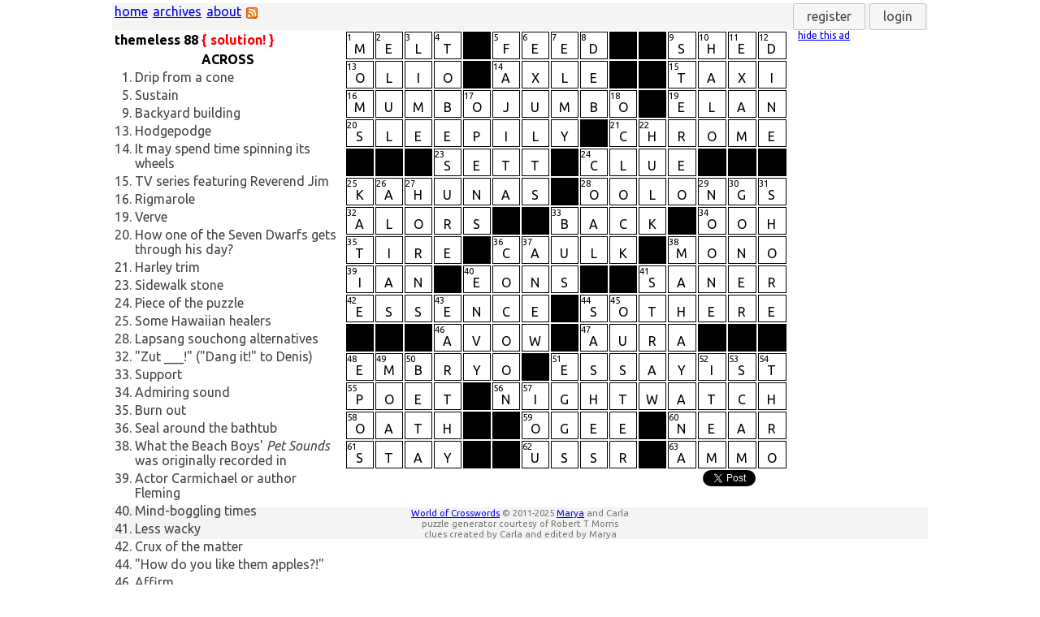

--- FILE ---
content_type: text/html; charset=utf-8
request_url: https://worldofcrosswords.com/solutions.php?p=170
body_size: 9278
content:
<html
xmlns="http://www.w3.org/1999/xhtml" 
xmlns:og="http://opengraphprotocol.org/schema/" 
xmlns:fb="http://www.facebook.com/2008/fbml">
<head>
<meta http-equiv="Content-Type" content="text/html; charset=utf-8" />
<meta http-equiv="Pragma" content="no-cache" />
<meta http-equiv="Expires" content="-1" />
<!-- meta content tags tags -->
<meta name="description" content="World of Crosswords presents tough and challenging crossword puzzles with themes! Look for a new one every week... solutions are available the following week." />
<meta http-equiv="content-language" content="en" />
<meta http-equiv="content-type" content="text/html; charset=ISO-8859-1" />
<meta name="keywords" content="crosswords, crossword puzzles, tough crosswords, challenging crosswords, difficult crosswords, word games, word puzzles, puzzles" />
<!-- facebook tags -->
<meta property="og:title" content="World of Crosswords" />
<meta property="og:type" content="game" />
<meta property="og:url" content="http://worldofcrosswords.com/" />
<meta property="og:image" content="http://worldofcrosswords.com/images/worldofcrosswords.jpg" />
<meta property="og:site_name" content="World of Crosswords" />
<meta property="og:description" content="World of Crosswords presents tough and challenging crossword puzzles with themes! Look for a new one every week... solutions are available the following week." />
<meta property="fb:admins" content="1127692116" />
<!-- end facebook tags -->
<script type="text/javascript">
  var _gaq = _gaq || [];
  _gaq.push(['_setAccount', 'UA-313770-4']);
  _gaq.push(['_trackPageview']);

  (function() {
    var ga = document.createElement('script'); ga.type = 'text/javascript'; ga.async = true;
    ga.src = ('https:' == document.location.protocol ? 'https://ssl' : 'http://www') + '.google-analytics.com/ga.js';
    var s = document.getElementsByTagName('script')[0]; s.parentNode.insertBefore(ga, s);
  })();
</script>
<link rel="alternate" href="/rss.php" title="World of Crosswords RSS feed" type="application/rss+xml" />
<link rel="shortcut icon" href="/favicon.ico" type="image/vnd.microsoft.icon" />
<link href='//fonts.googleapis.com/css?family=Ubuntu:400,700,400italic' rel='stylesheet' type='text/css'>
<link rel="stylesheet" href="//code.jquery.com/ui/1.12.1/themes/base/jquery-ui.css">
<link rel="stylesheet" type="text/css" href="css/jquery.mCustomScrollbar.css">
<script src="scripts/jquery-3.2.1.min.js"></script>
<script src="scripts/jquery-ui.js"></script>
<script src="scripts/jquery.mCustomScrollbar.js"></script>
<script>
$.widget("ui.dialog", $.extend({}, $.ui.dialog.prototype, {
    _title: function(title) {
        if (!this.options.title ) {
            title.html("&#160;");
        } else {
            title.html(this.options.title);
        }
    }
}));
</script>
<link rel="stylesheet" type="text/css" href="css/style-banner-experimental-min_0_1_11.css">
<link rel="stylesheet" type="text/css" href="css/print-min_0_1_11.css" media="print">

<script src="scripts/third-party-min_0_1_11.js"></script>
<script src="scripts/puzzleutils-min_0_1_11.js"></script>
<script src="scripts/user-min_0_1_11.js"></script>
<script src="scripts/authentication-min_0_1_11.js"></script>
<script type="text/javascript">
// This creates the modal "please wait" dialog when transitioning between puzzles.
// Use "show" and "hide" methods on it.
// November 2017 remove UI and port to jQuery
var showLoading = function() {
  $( "#loadingPanelContent" ).addClass("loadingPanelContentOverlay");
  $( "#loadingPanelContent" ).removeAttr("style");

  var progressbar = $( "#insideLoadingPanelContent" );
  $( "#insideLoadingPanelContent" ).progressbar({
    value: false
  });
  progressbar.progressbar( "option", "value", false );
  progressbar.addClass("progressBarInMiddle");
};
</script><script src="scripts/easteregg-min_0_1_11.js"></script>
<script src="scripts/puzzle-min_0_1_11.js"></script>
<title>World of Crosswords - themeless 88</title>
</head>
<body onload="handleUserAndCheckForCookies(); makeSquareMatrix(); resetPanelDivs();"  class="yui3-skin-sam">
<script type="text/javascript">
com.worldofcrosswords.across = true;
com.worldofcrosswords.sz = 15;
</script>
<!-- <div id="fb-root"></div> -->
<!--
<script>(function(d, s, id) {
  var js, fjs = d.getElementsByTagName(s)[0];
  if (d.getElementById(id)) {return;}
  js = d.createElement(s); js.id = id;
  js.src = "//connect.facebook.net/en_US/all.js#xfbml=1";
  fjs.parentNode.insertBefore(js, fjs);
}(document, 'script', 'facebook-jssdk'));</script>
--><div id="everything" class="everything">
<!-- <div id="content" class="content"> -->

<div class="menu" id="menu">
  <span class="menuitem-left"><a href="index.php" title="World of Crosswords home page">home</a></span>
  <span class="menuitem-left"><a href="archives.php" title="puzzle archives">archives</a></span>
  <span class="menuitem-left"><a href="about.php" title="about the site and tips">about</a></span>
  <span class="menuitem-left" style="padding-top:5px"><a href="rss.php" title="RSS feed - subscribe to be notified of new puzzles!"><img src="images/feed-icon-14x14.png" style="border: 0px"/></a></span>  <span style="display:none;" id="cookiesAreDisabledNotice" title="We cannot set cookies in your browser, so functionality will be reduced (for example, your worked puzzles will not be saved). Please permit cookies to be set for optimal performance.">cookies are disabled</span>
	<input type="button" id="register" value="register" title="Registered users may log in and work on their saved puzzles from different computers."/>
	<input type="button" id="login" value="login" title="Registered users may log in and work on their saved puzzles from different computers."/>
  <span class="menuitem" id="usernameMenuItem"></span>
  <input type="button" class="menuitem" style="display:none;" id="logout" onclick="logout();" value="logout"/>
</div><!-- end of menu -->
<div id="cluesColumns" class="cluesColumns">
  <div><h4 id="puzzletheme">themeless 88&nbsp;<span style="color:red">{ solution! }</span></h4></div>
        <div class="columnLeft">
    <table id="acrosswordsTable">
      <thead><tr><th colspan="2">ACROSS</th></tr></thead>
      <tbody id="acrosswords">
              <tr id="across_1">
          <td class="nclue" onclick="com.worldofcrosswords.across = true; performHighlightWordInPuzzle('cell_a0014');">1. </td>
          <td class="clue" onclick="com.worldofcrosswords.across = true; performHighlightWordInPuzzle('cell_a0014');">Drip from a cone</td>
        </tr>
              <tr id="across_5">
          <td class="nclue" onclick="com.worldofcrosswords.across = true; performHighlightWordInPuzzle('cell_a0514');">5. </td>
          <td class="clue" onclick="com.worldofcrosswords.across = true; performHighlightWordInPuzzle('cell_a0514');">Sustain</td>
        </tr>
              <tr id="across_9">
          <td class="nclue" onclick="com.worldofcrosswords.across = true; performHighlightWordInPuzzle('cell_a1114');">9. </td>
          <td class="clue" onclick="com.worldofcrosswords.across = true; performHighlightWordInPuzzle('cell_a1114');">Backyard building</td>
        </tr>
              <tr id="across_13">
          <td class="nclue" onclick="com.worldofcrosswords.across = true; performHighlightWordInPuzzle('cell_a0013');">13. </td>
          <td class="clue" onclick="com.worldofcrosswords.across = true; performHighlightWordInPuzzle('cell_a0013');">Hodgepodge</td>
        </tr>
              <tr id="across_14">
          <td class="nclue" onclick="com.worldofcrosswords.across = true; performHighlightWordInPuzzle('cell_a0513');">14. </td>
          <td class="clue" onclick="com.worldofcrosswords.across = true; performHighlightWordInPuzzle('cell_a0513');">It may spend time spinning its wheels</td>
        </tr>
              <tr id="across_15">
          <td class="nclue" onclick="com.worldofcrosswords.across = true; performHighlightWordInPuzzle('cell_a1113');">15. </td>
          <td class="clue" onclick="com.worldofcrosswords.across = true; performHighlightWordInPuzzle('cell_a1113');">TV series featuring Reverend Jim</td>
        </tr>
              <tr id="across_16">
          <td class="nclue" onclick="com.worldofcrosswords.across = true; performHighlightWordInPuzzle('cell_a0012');">16. </td>
          <td class="clue" onclick="com.worldofcrosswords.across = true; performHighlightWordInPuzzle('cell_a0012');">Rigmarole</td>
        </tr>
              <tr id="across_19">
          <td class="nclue" onclick="com.worldofcrosswords.across = true; performHighlightWordInPuzzle('cell_a1112');">19. </td>
          <td class="clue" onclick="com.worldofcrosswords.across = true; performHighlightWordInPuzzle('cell_a1112');">Verve</td>
        </tr>
              <tr id="across_20">
          <td class="nclue" onclick="com.worldofcrosswords.across = true; performHighlightWordInPuzzle('cell_a0011');">20. </td>
          <td class="clue" onclick="com.worldofcrosswords.across = true; performHighlightWordInPuzzle('cell_a0011');">How one of the Seven Dwarfs gets through his day?</td>
        </tr>
              <tr id="across_21">
          <td class="nclue" onclick="com.worldofcrosswords.across = true; performHighlightWordInPuzzle('cell_a0911');">21. </td>
          <td class="clue" onclick="com.worldofcrosswords.across = true; performHighlightWordInPuzzle('cell_a0911');">Harley trim</td>
        </tr>
              <tr id="across_23">
          <td class="nclue" onclick="com.worldofcrosswords.across = true; performHighlightWordInPuzzle('cell_a0310');">23. </td>
          <td class="clue" onclick="com.worldofcrosswords.across = true; performHighlightWordInPuzzle('cell_a0310');">Sidewalk stone</td>
        </tr>
              <tr id="across_24">
          <td class="nclue" onclick="com.worldofcrosswords.across = true; performHighlightWordInPuzzle('cell_a0810');">24. </td>
          <td class="clue" onclick="com.worldofcrosswords.across = true; performHighlightWordInPuzzle('cell_a0810');">Piece of the puzzle</td>
        </tr>
              <tr id="across_25">
          <td class="nclue" onclick="com.worldofcrosswords.across = true; performHighlightWordInPuzzle('cell_a0009');">25. </td>
          <td class="clue" onclick="com.worldofcrosswords.across = true; performHighlightWordInPuzzle('cell_a0009');">Some Hawaiian healers</td>
        </tr>
              <tr id="across_28">
          <td class="nclue" onclick="com.worldofcrosswords.across = true; performHighlightWordInPuzzle('cell_a0809');">28. </td>
          <td class="clue" onclick="com.worldofcrosswords.across = true; performHighlightWordInPuzzle('cell_a0809');">Lapsang souchong alternatives</td>
        </tr>
              <tr id="across_32">
          <td class="nclue" onclick="com.worldofcrosswords.across = true; performHighlightWordInPuzzle('cell_a0008');">32. </td>
          <td class="clue" onclick="com.worldofcrosswords.across = true; performHighlightWordInPuzzle('cell_a0008');">"Zut ___!" ("Dang it!" to Denis)</td>
        </tr>
              <tr id="across_33">
          <td class="nclue" onclick="com.worldofcrosswords.across = true; performHighlightWordInPuzzle('cell_a0708');">33. </td>
          <td class="clue" onclick="com.worldofcrosswords.across = true; performHighlightWordInPuzzle('cell_a0708');">Support</td>
        </tr>
              <tr id="across_34">
          <td class="nclue" onclick="com.worldofcrosswords.across = true; performHighlightWordInPuzzle('cell_a1208');">34. </td>
          <td class="clue" onclick="com.worldofcrosswords.across = true; performHighlightWordInPuzzle('cell_a1208');">Admiring sound</td>
        </tr>
              <tr id="across_35">
          <td class="nclue" onclick="com.worldofcrosswords.across = true; performHighlightWordInPuzzle('cell_a0007');">35. </td>
          <td class="clue" onclick="com.worldofcrosswords.across = true; performHighlightWordInPuzzle('cell_a0007');">Burn out</td>
        </tr>
              <tr id="across_36">
          <td class="nclue" onclick="com.worldofcrosswords.across = true; performHighlightWordInPuzzle('cell_a0507');">36. </td>
          <td class="clue" onclick="com.worldofcrosswords.across = true; performHighlightWordInPuzzle('cell_a0507');">Seal around the bathtub</td>
        </tr>
              <tr id="across_38">
          <td class="nclue" onclick="com.worldofcrosswords.across = true; performHighlightWordInPuzzle('cell_a1107');">38. </td>
          <td class="clue" onclick="com.worldofcrosswords.across = true; performHighlightWordInPuzzle('cell_a1107');">What the Beach Boys' <i>Pet Sounds</i> was originally recorded in</td>
        </tr>
              <tr id="across_39">
          <td class="nclue" onclick="com.worldofcrosswords.across = true; performHighlightWordInPuzzle('cell_a0006');">39. </td>
          <td class="clue" onclick="com.worldofcrosswords.across = true; performHighlightWordInPuzzle('cell_a0006');">Actor Carmichael or author Fleming</td>
        </tr>
              <tr id="across_40">
          <td class="nclue" onclick="com.worldofcrosswords.across = true; performHighlightWordInPuzzle('cell_a0406');">40. </td>
          <td class="clue" onclick="com.worldofcrosswords.across = true; performHighlightWordInPuzzle('cell_a0406');">Mind-boggling times</td>
        </tr>
              <tr id="across_41">
          <td class="nclue" onclick="com.worldofcrosswords.across = true; performHighlightWordInPuzzle('cell_a1006');">41. </td>
          <td class="clue" onclick="com.worldofcrosswords.across = true; performHighlightWordInPuzzle('cell_a1006');">Less wacky</td>
        </tr>
              <tr id="across_42">
          <td class="nclue" onclick="com.worldofcrosswords.across = true; performHighlightWordInPuzzle('cell_a0005');">42. </td>
          <td class="clue" onclick="com.worldofcrosswords.across = true; performHighlightWordInPuzzle('cell_a0005');">Crux of the matter</td>
        </tr>
              <tr id="across_44">
          <td class="nclue" onclick="com.worldofcrosswords.across = true; performHighlightWordInPuzzle('cell_a0805');">44. </td>
          <td class="clue" onclick="com.worldofcrosswords.across = true; performHighlightWordInPuzzle('cell_a0805');">"How do you like them apples?!"</td>
        </tr>
              <tr id="across_46">
          <td class="nclue" onclick="com.worldofcrosswords.across = true; performHighlightWordInPuzzle('cell_a0304');">46. </td>
          <td class="clue" onclick="com.worldofcrosswords.across = true; performHighlightWordInPuzzle('cell_a0304');">Affirm</td>
        </tr>
              <tr id="across_47">
          <td class="nclue" onclick="com.worldofcrosswords.across = true; performHighlightWordInPuzzle('cell_a0804');">47. </td>
          <td class="clue" onclick="com.worldofcrosswords.across = true; performHighlightWordInPuzzle('cell_a0804');">Vibe</td>
        </tr>
              <tr id="across_48">
          <td class="nclue" onclick="com.worldofcrosswords.across = true; performHighlightWordInPuzzle('cell_a0003');">48. </td>
          <td class="clue" onclick="com.worldofcrosswords.across = true; performHighlightWordInPuzzle('cell_a0003');">Early life stage</td>
        </tr>
              <tr id="across_51">
          <td class="nclue" onclick="com.worldofcrosswords.across = true; performHighlightWordInPuzzle('cell_a0703');">51. </td>
          <td class="clue" onclick="com.worldofcrosswords.across = true; performHighlightWordInPuzzle('cell_a0703');">Didion or Woolf</td>
        </tr>
              <tr id="across_55">
          <td class="nclue" onclick="com.worldofcrosswords.across = true; performHighlightWordInPuzzle('cell_a0002');">55. </td>
          <td class="clue" onclick="com.worldofcrosswords.across = true; performHighlightWordInPuzzle('cell_a0002');">Slam participant</td>
        </tr>
              <tr id="across_56">
          <td class="nclue" onclick="com.worldofcrosswords.across = true; performHighlightWordInPuzzle('cell_a0502');">56. </td>
          <td class="clue" onclick="com.worldofcrosswords.across = true; performHighlightWordInPuzzle('cell_a0502');">With "The," centerpiece of the Rijksmuseum</td>
        </tr>
              <tr id="across_58">
          <td class="nclue" onclick="com.worldofcrosswords.across = true; performHighlightWordInPuzzle('cell_a0001');">58. </td>
          <td class="clue" onclick="com.worldofcrosswords.across = true; performHighlightWordInPuzzle('cell_a0001');">It might be uttered after hammering a thumb</td>
        </tr>
              <tr id="across_59">
          <td class="nclue" onclick="com.worldofcrosswords.across = true; performHighlightWordInPuzzle('cell_a0601');">59. </td>
          <td class="clue" onclick="com.worldofcrosswords.across = true; performHighlightWordInPuzzle('cell_a0601');">Gothic arch</td>
        </tr>
              <tr id="across_60">
          <td class="nclue" onclick="com.worldofcrosswords.across = true; performHighlightWordInPuzzle('cell_a1101');">60. </td>
          <td class="clue" onclick="com.worldofcrosswords.across = true; performHighlightWordInPuzzle('cell_a1101');">Accessible</td>
        </tr>
              <tr id="across_61">
          <td class="nclue" onclick="com.worldofcrosswords.across = true; performHighlightWordInPuzzle('cell_a0000');">61. </td>
          <td class="clue" onclick="com.worldofcrosswords.across = true; performHighlightWordInPuzzle('cell_a0000');">Abide</td>
        </tr>
              <tr id="across_62">
          <td class="nclue" onclick="com.worldofcrosswords.across = true; performHighlightWordInPuzzle('cell_a0600');">62. </td>
          <td class="clue" onclick="com.worldofcrosswords.across = true; performHighlightWordInPuzzle('cell_a0600');">1980 Summer Olympics host</td>
        </tr>
              <tr id="across_63">
          <td class="nclue" onclick="com.worldofcrosswords.across = true; performHighlightWordInPuzzle('cell_a1100');">63. </td>
          <td class="clue" onclick="com.worldofcrosswords.across = true; performHighlightWordInPuzzle('cell_a1100');">Shells and the like</td>
        </tr>
            </tbody>
      <tfoot colspan="2"><tr><th></th></tr></tfoot>
    </table>
  </div>
  <div class="columnMiddle">
    <table id="downwordsTable">
      <thead><tr><th colspan="2">DOWN</th></tr></thead>
      <tbody id="downwords">
              <tr id="down_1">
          <td class="nclue" onclick="com.worldofcrosswords.across = false; performHighlightWordInPuzzle('cell_a0014');">1. </td>
          <td class="clue" onclick="com.worldofcrosswords.across = false; performHighlightWordInPuzzle('cell_a0014');">Carpool organizers, frequently</td>
        </tr>
              <tr id="down_2">
          <td class="nclue" onclick="com.worldofcrosswords.across = false; performHighlightWordInPuzzle('cell_a0114');">2. </td>
          <td class="clue" onclick="com.worldofcrosswords.across = false; performHighlightWordInPuzzle('cell_a0114');">Month before Rosh Hashanah</td>
        </tr>
              <tr id="down_3">
          <td class="nclue" onclick="com.worldofcrosswords.across = false; performHighlightWordInPuzzle('cell_a0214');">3. </td>
          <td class="clue" onclick="com.worldofcrosswords.across = false; performHighlightWordInPuzzle('cell_a0214');">Mojito ingredient</td>
        </tr>
              <tr id="down_4">
          <td class="nclue" onclick="com.worldofcrosswords.across = false; performHighlightWordInPuzzle('cell_a0314');">4. </td>
          <td class="clue" onclick="com.worldofcrosswords.across = false; performHighlightWordInPuzzle('cell_a0314');">"But of course"</td>
        </tr>
              <tr id="down_5">
          <td class="nclue" onclick="com.worldofcrosswords.across = false; performHighlightWordInPuzzle('cell_a0514');">5. </td>
          <td class="clue" onclick="com.worldofcrosswords.across = false; performHighlightWordInPuzzle('cell_a0514');">Tex-Mex dish</td>
        </tr>
              <tr id="down_6">
          <td class="nclue" onclick="com.worldofcrosswords.across = false; performHighlightWordInPuzzle('cell_a0614');">6. </td>
          <td class="clue" onclick="com.worldofcrosswords.across = false; performHighlightWordInPuzzle('cell_a0614');">Jumps for joy</td>
        </tr>
              <tr id="down_7">
          <td class="nclue" onclick="com.worldofcrosswords.across = false; performHighlightWordInPuzzle('cell_a0714');">7. </td>
          <td class="clue" onclick="com.worldofcrosswords.across = false; performHighlightWordInPuzzle('cell_a0714');">Like New Haven once, and Central Park today</td>
        </tr>
              <tr id="down_8">
          <td class="nclue" onclick="com.worldofcrosswords.across = false; performHighlightWordInPuzzle('cell_a0814');">8. </td>
          <td class="clue" onclick="com.worldofcrosswords.across = false; performHighlightWordInPuzzle('cell_a0814');">High society newbie</td>
        </tr>
              <tr id="down_9">
          <td class="nclue" onclick="com.worldofcrosswords.across = false; performHighlightWordInPuzzle('cell_a1114');">9. </td>
          <td class="clue" onclick="com.worldofcrosswords.across = false; performHighlightWordInPuzzle('cell_a1114');">Rec room staple</td>
        </tr>
              <tr id="down_10">
          <td class="nclue" onclick="com.worldofcrosswords.across = false; performHighlightWordInPuzzle('cell_a1214');">10. </td>
          <td class="clue" onclick="com.worldofcrosswords.across = false; performHighlightWordInPuzzle('cell_a1214');">Overhead lighting?</td>
        </tr>
              <tr id="down_11">
          <td class="nclue" onclick="com.worldofcrosswords.across = false; performHighlightWordInPuzzle('cell_a1314');">11. </td>
          <td class="clue" onclick="com.worldofcrosswords.across = false; performHighlightWordInPuzzle('cell_a1314');">Doctor's office routine</td>
        </tr>
              <tr id="down_12">
          <td class="nclue" onclick="com.worldofcrosswords.across = false; performHighlightWordInPuzzle('cell_a1414');">12. </td>
          <td class="clue" onclick="com.worldofcrosswords.across = false; performHighlightWordInPuzzle('cell_a1414');">Break bread</td>
        </tr>
              <tr id="down_17">
          <td class="nclue" onclick="com.worldofcrosswords.across = false; performHighlightWordInPuzzle('cell_a0412');">17. </td>
          <td class="clue" onclick="com.worldofcrosswords.across = false; performHighlightWordInPuzzle('cell_a0412');">Commences</td>
        </tr>
              <tr id="down_18">
          <td class="nclue" onclick="com.worldofcrosswords.across = false; performHighlightWordInPuzzle('cell_a0912');">18. </td>
          <td class="clue" onclick="com.worldofcrosswords.across = false; performHighlightWordInPuzzle('cell_a0912');">Four ___ (garden bloomer)</td>
        </tr>
              <tr id="down_22">
          <td class="nclue" onclick="com.worldofcrosswords.across = false; performHighlightWordInPuzzle('cell_a1011');">22. </td>
          <td class="clue" onclick="com.worldofcrosswords.across = false; performHighlightWordInPuzzle('cell_a1011');">Character played by Mark Ruffalo in <i>Avengers: Endgame</i></td>
        </tr>
              <tr id="down_24">
          <td class="nclue" onclick="com.worldofcrosswords.across = false; performHighlightWordInPuzzle('cell_a0810');">24. </td>
          <td class="clue" onclick="com.worldofcrosswords.across = false; performHighlightWordInPuzzle('cell_a0810');">Fossil fuel</td>
        </tr>
              <tr id="down_25">
          <td class="nclue" onclick="com.worldofcrosswords.across = false; performHighlightWordInPuzzle('cell_a0009');">25. </td>
          <td class="clue" onclick="com.worldofcrosswords.across = false; performHighlightWordInPuzzle('cell_a0009');">Holmes or Couric</td>
        </tr>
              <tr id="down_26">
          <td class="nclue" onclick="com.worldofcrosswords.across = false; performHighlightWordInPuzzle('cell_a0109');">26. </td>
          <td class="clue" onclick="com.worldofcrosswords.across = false; performHighlightWordInPuzzle('cell_a0109');">Wanted poster word</td>
        </tr>
              <tr id="down_27">
          <td class="nclue" onclick="com.worldofcrosswords.across = false; performHighlightWordInPuzzle('cell_a0209');">27. </td>
          <td class="clue" onclick="com.worldofcrosswords.across = false; performHighlightWordInPuzzle('cell_a0209');">Gazelle's pair</td>
        </tr>
              <tr id="down_29">
          <td class="nclue" onclick="com.worldofcrosswords.across = false; performHighlightWordInPuzzle('cell_a1209');">29. </td>
          <td class="clue" onclick="com.worldofcrosswords.across = false; performHighlightWordInPuzzle('cell_a1209');">He sang "Can't You Hear My Heartbeat"</td>
        </tr>
              <tr id="down_30">
          <td class="nclue" onclick="com.worldofcrosswords.across = false; performHighlightWordInPuzzle('cell_a1309');">30. </td>
          <td class="clue" onclick="com.worldofcrosswords.across = false; performHighlightWordInPuzzle('cell_a1309');">One who's toast</td>
        </tr>
              <tr id="down_31">
          <td class="nclue" onclick="com.worldofcrosswords.across = false; performHighlightWordInPuzzle('cell_a1409');">31. </td>
          <td class="clue" onclick="com.worldofcrosswords.across = false; performHighlightWordInPuzzle('cell_a1409');">Where the tide turns</td>
        </tr>
              <tr id="down_33">
          <td class="nclue" onclick="com.worldofcrosswords.across = false; performHighlightWordInPuzzle('cell_a0708');">33. </td>
          <td class="clue" onclick="com.worldofcrosswords.across = false; performHighlightWordInPuzzle('cell_a0708');">Help a waiter</td>
        </tr>
              <tr id="down_36">
          <td class="nclue" onclick="com.worldofcrosswords.across = false; performHighlightWordInPuzzle('cell_a0507');">36. </td>
          <td class="clue" onclick="com.worldofcrosswords.across = false; performHighlightWordInPuzzle('cell_a0507');">Cozy covering</td>
        </tr>
              <tr id="down_37">
          <td class="nclue" onclick="com.worldofcrosswords.across = false; performHighlightWordInPuzzle('cell_a0607');">37. </td>
          <td class="clue" onclick="com.worldofcrosswords.across = false; performHighlightWordInPuzzle('cell_a0607');">From the top</td>
        </tr>
              <tr id="down_38">
          <td class="nclue" onclick="com.worldofcrosswords.across = false; performHighlightWordInPuzzle('cell_a1107');">38. </td>
          <td class="clue" onclick="com.worldofcrosswords.across = false; performHighlightWordInPuzzle('cell_a1107');">Branch of Buddhism</td>
        </tr>
              <tr id="down_40">
          <td class="nclue" onclick="com.worldofcrosswords.across = false; performHighlightWordInPuzzle('cell_a0406');">40. </td>
          <td class="clue" onclick="com.worldofcrosswords.across = false; performHighlightWordInPuzzle('cell_a0406');">Object of desire</td>
        </tr>
              <tr id="down_41">
          <td class="nclue" onclick="com.worldofcrosswords.across = false; performHighlightWordInPuzzle('cell_a1006');">41. </td>
          <td class="clue" onclick="com.worldofcrosswords.across = false; performHighlightWordInPuzzle('cell_a1006');">Barn bedding</td>
        </tr>
              <tr id="down_43">
          <td class="nclue" onclick="com.worldofcrosswords.across = false; performHighlightWordInPuzzle('cell_a0305');">43. </td>
          <td class="clue" onclick="com.worldofcrosswords.across = false; performHighlightWordInPuzzle('cell_a0305');">Coarse</td>
        </tr>
              <tr id="down_44">
          <td class="nclue" onclick="com.worldofcrosswords.across = false; performHighlightWordInPuzzle('cell_a0805');">44. </td>
          <td class="clue" onclick="com.worldofcrosswords.across = false; performHighlightWordInPuzzle('cell_a0805');">They take panes</td>
        </tr>
              <tr id="down_45">
          <td class="nclue" onclick="com.worldofcrosswords.across = false; performHighlightWordInPuzzle('cell_a0905');">45. </td>
          <td class="clue" onclick="com.worldofcrosswords.across = false; performHighlightWordInPuzzle('cell_a0905');">The boot, so to speak</td>
        </tr>
              <tr id="down_48">
          <td class="nclue" onclick="com.worldofcrosswords.across = false; performHighlightWordInPuzzle('cell_a0003');">48. </td>
          <td class="clue" onclick="com.worldofcrosswords.across = false; performHighlightWordInPuzzle('cell_a0003');">Grand narrative verse</td>
        </tr>
              <tr id="down_49">
          <td class="nclue" onclick="com.worldofcrosswords.across = false; performHighlightWordInPuzzle('cell_a0103');">49. </td>
          <td class="clue" onclick="com.worldofcrosswords.across = false; performHighlightWordInPuzzle('cell_a0103');">Castle crossing</td>
        </tr>
              <tr id="down_50">
          <td class="nclue" onclick="com.worldofcrosswords.across = false; performHighlightWordInPuzzle('cell_a0203');">50. </td>
          <td class="clue" onclick="com.worldofcrosswords.across = false; performHighlightWordInPuzzle('cell_a0203');">Buggy software phase</td>
        </tr>
              <tr id="down_51">
          <td class="nclue" onclick="com.worldofcrosswords.across = false; performHighlightWordInPuzzle('cell_a0703');">51. </td>
          <td class="clue" onclick="com.worldofcrosswords.across = false; performHighlightWordInPuzzle('cell_a0703');">They may be coddled or deviled</td>
        </tr>
              <tr id="down_52">
          <td class="nclue" onclick="com.worldofcrosswords.across = false; performHighlightWordInPuzzle('cell_a1203');">52. </td>
          <td class="clue" onclick="com.worldofcrosswords.across = false; performHighlightWordInPuzzle('cell_a1203');">Topic</td>
        </tr>
              <tr id="down_53">
          <td class="nclue" onclick="com.worldofcrosswords.across = false; performHighlightWordInPuzzle('cell_a1303');">53. </td>
          <td class="clue" onclick="com.worldofcrosswords.across = false; performHighlightWordInPuzzle('cell_a1303');">What many a robocall is</td>
        </tr>
              <tr id="down_54">
          <td class="nclue" onclick="com.worldofcrosswords.across = false; performHighlightWordInPuzzle('cell_a1403');">54. </td>
          <td class="clue" onclick="com.worldofcrosswords.across = false; performHighlightWordInPuzzle('cell_a1403');">Past, to Tennyson</td>
        </tr>
              <tr id="down_57">
          <td class="nclue" onclick="com.worldofcrosswords.across = false; performHighlightWordInPuzzle('cell_a0602');">57. </td>
          <td class="clue" onclick="com.worldofcrosswords.across = false; performHighlightWordInPuzzle('cell_a0602');">Promising letters?</td>
        </tr>
            </tbody>
      <tfoot colspan="2"><tr><th></th></tr></tfoot>
    </table>
  </div>
</div><!-- end cluesColumns -->

<div id="columnRight" class="columnRight">
  <table id="grid" class="grid"><thead></thead>
  <tbody>
      <tr class="row">
          <td class="tdDefault thinBorder cell" id="cell_a0014" onClick="onClickHighlightWordInPuzzle(this);">
        <div class="nn" id="cell_n0014">1</div>
        <div class="ch" id="cell_c0014">M</div>
        </td>
          <td class="tdDefault thinBorder cell" id="cell_a0114" onClick="onClickHighlightWordInPuzzle(this);">
        <div class="nn" id="cell_n0114">2</div>
        <div class="ch" id="cell_c0114">E</div>
        </td>
          <td class="tdDefault thinBorder cell" id="cell_a0214" onClick="onClickHighlightWordInPuzzle(this);">
        <div class="nn" id="cell_n0214">3</div>
        <div class="ch" id="cell_c0214">L</div>
        </td>
          <td class="tdDefault thinBorder cell" id="cell_a0314" onClick="onClickHighlightWordInPuzzle(this);">
        <div class="nn" id="cell_n0314">4</div>
        <div class="ch" id="cell_c0314">T</div>
        </td>
          <td class="tdBlack thinBorder cell" id="cell_a0414">
        <div class="nn" id="cell_n0414"></div>
        <div class="ch" id="cell_c0414"></div>        
        </td>
          <td class="tdDefault thinBorder cell" id="cell_a0514" onClick="onClickHighlightWordInPuzzle(this);">
        <div class="nn" id="cell_n0514">5</div>
        <div class="ch" id="cell_c0514">F</div>
        </td>
          <td class="tdDefault thinBorder cell" id="cell_a0614" onClick="onClickHighlightWordInPuzzle(this);">
        <div class="nn" id="cell_n0614">6</div>
        <div class="ch" id="cell_c0614">E</div>
        </td>
          <td class="tdDefault thinBorder cell" id="cell_a0714" onClick="onClickHighlightWordInPuzzle(this);">
        <div class="nn" id="cell_n0714">7</div>
        <div class="ch" id="cell_c0714">E</div>
        </td>
          <td class="tdDefault thinBorder cell" id="cell_a0814" onClick="onClickHighlightWordInPuzzle(this);">
        <div class="nn" id="cell_n0814">8</div>
        <div class="ch" id="cell_c0814">D</div>
        </td>
          <td class="tdBlack thinBorder cell" id="cell_a0914">
        <div class="nn" id="cell_n0914"></div>
        <div class="ch" id="cell_c0914"></div>        
        </td>
          <td class="tdBlack thinBorder cell" id="cell_a1014">
        <div class="nn" id="cell_n1014"></div>
        <div class="ch" id="cell_c1014"></div>        
        </td>
          <td class="tdDefault thinBorder cell" id="cell_a1114" onClick="onClickHighlightWordInPuzzle(this);">
        <div class="nn" id="cell_n1114">9</div>
        <div class="ch" id="cell_c1114">S</div>
        </td>
          <td class="tdDefault thinBorder cell" id="cell_a1214" onClick="onClickHighlightWordInPuzzle(this);">
        <div class="nn" id="cell_n1214">10</div>
        <div class="ch" id="cell_c1214">H</div>
        </td>
          <td class="tdDefault thinBorder cell" id="cell_a1314" onClick="onClickHighlightWordInPuzzle(this);">
        <div class="nn" id="cell_n1314">11</div>
        <div class="ch" id="cell_c1314">E</div>
        </td>
          <td class="tdDefault thinBorder cell" id="cell_a1414" onClick="onClickHighlightWordInPuzzle(this);">
        <div class="nn" id="cell_n1414">12</div>
        <div class="ch" id="cell_c1414">D</div>
        </td>
      <tr class="row">
          <td class="tdDefault thinBorder cell" id="cell_a0013" onClick="onClickHighlightWordInPuzzle(this);">
        <div class="nn" id="cell_n0013">13</div>
        <div class="ch" id="cell_c0013">O</div>
        </td>
          <td class="tdDefault thinBorder cell" id="cell_a0113" onClick="onClickHighlightWordInPuzzle(this);">
        <div class="nn" id="cell_n0113">&nbsp;&nbsp;&nbsp;</div>
        <div class="ch" id="cell_c0113">L</div>
        </td>
          <td class="tdDefault thinBorder cell" id="cell_a0213" onClick="onClickHighlightWordInPuzzle(this);">
        <div class="nn" id="cell_n0213">&nbsp;&nbsp;&nbsp;</div>
        <div class="ch" id="cell_c0213">I</div>
        </td>
          <td class="tdDefault thinBorder cell" id="cell_a0313" onClick="onClickHighlightWordInPuzzle(this);">
        <div class="nn" id="cell_n0313">&nbsp;&nbsp;&nbsp;</div>
        <div class="ch" id="cell_c0313">O</div>
        </td>
          <td class="tdBlack thinBorder cell" id="cell_a0413">
        <div class="nn" id="cell_n0413"></div>
        <div class="ch" id="cell_c0413"></div>        
        </td>
          <td class="tdDefault thinBorder cell" id="cell_a0513" onClick="onClickHighlightWordInPuzzle(this);">
        <div class="nn" id="cell_n0513">14</div>
        <div class="ch" id="cell_c0513">A</div>
        </td>
          <td class="tdDefault thinBorder cell" id="cell_a0613" onClick="onClickHighlightWordInPuzzle(this);">
        <div class="nn" id="cell_n0613">&nbsp;&nbsp;&nbsp;</div>
        <div class="ch" id="cell_c0613">X</div>
        </td>
          <td class="tdDefault thinBorder cell" id="cell_a0713" onClick="onClickHighlightWordInPuzzle(this);">
        <div class="nn" id="cell_n0713">&nbsp;&nbsp;&nbsp;</div>
        <div class="ch" id="cell_c0713">L</div>
        </td>
          <td class="tdDefault thinBorder cell" id="cell_a0813" onClick="onClickHighlightWordInPuzzle(this);">
        <div class="nn" id="cell_n0813">&nbsp;&nbsp;&nbsp;</div>
        <div class="ch" id="cell_c0813">E</div>
        </td>
          <td class="tdBlack thinBorder cell" id="cell_a0913">
        <div class="nn" id="cell_n0913"></div>
        <div class="ch" id="cell_c0913"></div>        
        </td>
          <td class="tdBlack thinBorder cell" id="cell_a1013">
        <div class="nn" id="cell_n1013"></div>
        <div class="ch" id="cell_c1013"></div>        
        </td>
          <td class="tdDefault thinBorder cell" id="cell_a1113" onClick="onClickHighlightWordInPuzzle(this);">
        <div class="nn" id="cell_n1113">15</div>
        <div class="ch" id="cell_c1113">T</div>
        </td>
          <td class="tdDefault thinBorder cell" id="cell_a1213" onClick="onClickHighlightWordInPuzzle(this);">
        <div class="nn" id="cell_n1213">&nbsp;&nbsp;&nbsp;</div>
        <div class="ch" id="cell_c1213">A</div>
        </td>
          <td class="tdDefault thinBorder cell" id="cell_a1313" onClick="onClickHighlightWordInPuzzle(this);">
        <div class="nn" id="cell_n1313">&nbsp;&nbsp;&nbsp;</div>
        <div class="ch" id="cell_c1313">X</div>
        </td>
          <td class="tdDefault thinBorder cell" id="cell_a1413" onClick="onClickHighlightWordInPuzzle(this);">
        <div class="nn" id="cell_n1413">&nbsp;&nbsp;&nbsp;</div>
        <div class="ch" id="cell_c1413">I</div>
        </td>
      <tr class="row">
          <td class="tdDefault thinBorder cell" id="cell_a0012" onClick="onClickHighlightWordInPuzzle(this);">
        <div class="nn" id="cell_n0012">16</div>
        <div class="ch" id="cell_c0012">M</div>
        </td>
          <td class="tdDefault thinBorder cell" id="cell_a0112" onClick="onClickHighlightWordInPuzzle(this);">
        <div class="nn" id="cell_n0112">&nbsp;&nbsp;&nbsp;</div>
        <div class="ch" id="cell_c0112">U</div>
        </td>
          <td class="tdDefault thinBorder cell" id="cell_a0212" onClick="onClickHighlightWordInPuzzle(this);">
        <div class="nn" id="cell_n0212">&nbsp;&nbsp;&nbsp;</div>
        <div class="ch" id="cell_c0212">M</div>
        </td>
          <td class="tdDefault thinBorder cell" id="cell_a0312" onClick="onClickHighlightWordInPuzzle(this);">
        <div class="nn" id="cell_n0312">&nbsp;&nbsp;&nbsp;</div>
        <div class="ch" id="cell_c0312">B</div>
        </td>
          <td class="tdDefault thinBorder cell" id="cell_a0412" onClick="onClickHighlightWordInPuzzle(this);">
        <div class="nn" id="cell_n0412">17</div>
        <div class="ch" id="cell_c0412">O</div>
        </td>
          <td class="tdDefault thinBorder cell" id="cell_a0512" onClick="onClickHighlightWordInPuzzle(this);">
        <div class="nn" id="cell_n0512">&nbsp;&nbsp;&nbsp;</div>
        <div class="ch" id="cell_c0512">J</div>
        </td>
          <td class="tdDefault thinBorder cell" id="cell_a0612" onClick="onClickHighlightWordInPuzzle(this);">
        <div class="nn" id="cell_n0612">&nbsp;&nbsp;&nbsp;</div>
        <div class="ch" id="cell_c0612">U</div>
        </td>
          <td class="tdDefault thinBorder cell" id="cell_a0712" onClick="onClickHighlightWordInPuzzle(this);">
        <div class="nn" id="cell_n0712">&nbsp;&nbsp;&nbsp;</div>
        <div class="ch" id="cell_c0712">M</div>
        </td>
          <td class="tdDefault thinBorder cell" id="cell_a0812" onClick="onClickHighlightWordInPuzzle(this);">
        <div class="nn" id="cell_n0812">&nbsp;&nbsp;&nbsp;</div>
        <div class="ch" id="cell_c0812">B</div>
        </td>
          <td class="tdDefault thinBorder cell" id="cell_a0912" onClick="onClickHighlightWordInPuzzle(this);">
        <div class="nn" id="cell_n0912">18</div>
        <div class="ch" id="cell_c0912">O</div>
        </td>
          <td class="tdBlack thinBorder cell" id="cell_a1012">
        <div class="nn" id="cell_n1012"></div>
        <div class="ch" id="cell_c1012"></div>        
        </td>
          <td class="tdDefault thinBorder cell" id="cell_a1112" onClick="onClickHighlightWordInPuzzle(this);">
        <div class="nn" id="cell_n1112">19</div>
        <div class="ch" id="cell_c1112">E</div>
        </td>
          <td class="tdDefault thinBorder cell" id="cell_a1212" onClick="onClickHighlightWordInPuzzle(this);">
        <div class="nn" id="cell_n1212">&nbsp;&nbsp;&nbsp;</div>
        <div class="ch" id="cell_c1212">L</div>
        </td>
          <td class="tdDefault thinBorder cell" id="cell_a1312" onClick="onClickHighlightWordInPuzzle(this);">
        <div class="nn" id="cell_n1312">&nbsp;&nbsp;&nbsp;</div>
        <div class="ch" id="cell_c1312">A</div>
        </td>
          <td class="tdDefault thinBorder cell" id="cell_a1412" onClick="onClickHighlightWordInPuzzle(this);">
        <div class="nn" id="cell_n1412">&nbsp;&nbsp;&nbsp;</div>
        <div class="ch" id="cell_c1412">N</div>
        </td>
      <tr class="row">
          <td class="tdDefault thinBorder cell" id="cell_a0011" onClick="onClickHighlightWordInPuzzle(this);">
        <div class="nn" id="cell_n0011">20</div>
        <div class="ch" id="cell_c0011">S</div>
        </td>
          <td class="tdDefault thinBorder cell" id="cell_a0111" onClick="onClickHighlightWordInPuzzle(this);">
        <div class="nn" id="cell_n0111">&nbsp;&nbsp;&nbsp;</div>
        <div class="ch" id="cell_c0111">L</div>
        </td>
          <td class="tdDefault thinBorder cell" id="cell_a0211" onClick="onClickHighlightWordInPuzzle(this);">
        <div class="nn" id="cell_n0211">&nbsp;&nbsp;&nbsp;</div>
        <div class="ch" id="cell_c0211">E</div>
        </td>
          <td class="tdDefault thinBorder cell" id="cell_a0311" onClick="onClickHighlightWordInPuzzle(this);">
        <div class="nn" id="cell_n0311">&nbsp;&nbsp;&nbsp;</div>
        <div class="ch" id="cell_c0311">E</div>
        </td>
          <td class="tdDefault thinBorder cell" id="cell_a0411" onClick="onClickHighlightWordInPuzzle(this);">
        <div class="nn" id="cell_n0411">&nbsp;&nbsp;&nbsp;</div>
        <div class="ch" id="cell_c0411">P</div>
        </td>
          <td class="tdDefault thinBorder cell" id="cell_a0511" onClick="onClickHighlightWordInPuzzle(this);">
        <div class="nn" id="cell_n0511">&nbsp;&nbsp;&nbsp;</div>
        <div class="ch" id="cell_c0511">I</div>
        </td>
          <td class="tdDefault thinBorder cell" id="cell_a0611" onClick="onClickHighlightWordInPuzzle(this);">
        <div class="nn" id="cell_n0611">&nbsp;&nbsp;&nbsp;</div>
        <div class="ch" id="cell_c0611">L</div>
        </td>
          <td class="tdDefault thinBorder cell" id="cell_a0711" onClick="onClickHighlightWordInPuzzle(this);">
        <div class="nn" id="cell_n0711">&nbsp;&nbsp;&nbsp;</div>
        <div class="ch" id="cell_c0711">Y</div>
        </td>
          <td class="tdBlack thinBorder cell" id="cell_a0811">
        <div class="nn" id="cell_n0811"></div>
        <div class="ch" id="cell_c0811"></div>        
        </td>
          <td class="tdDefault thinBorder cell" id="cell_a0911" onClick="onClickHighlightWordInPuzzle(this);">
        <div class="nn" id="cell_n0911">21</div>
        <div class="ch" id="cell_c0911">C</div>
        </td>
          <td class="tdDefault thinBorder cell" id="cell_a1011" onClick="onClickHighlightWordInPuzzle(this);">
        <div class="nn" id="cell_n1011">22</div>
        <div class="ch" id="cell_c1011">H</div>
        </td>
          <td class="tdDefault thinBorder cell" id="cell_a1111" onClick="onClickHighlightWordInPuzzle(this);">
        <div class="nn" id="cell_n1111">&nbsp;&nbsp;&nbsp;</div>
        <div class="ch" id="cell_c1111">R</div>
        </td>
          <td class="tdDefault thinBorder cell" id="cell_a1211" onClick="onClickHighlightWordInPuzzle(this);">
        <div class="nn" id="cell_n1211">&nbsp;&nbsp;&nbsp;</div>
        <div class="ch" id="cell_c1211">O</div>
        </td>
          <td class="tdDefault thinBorder cell" id="cell_a1311" onClick="onClickHighlightWordInPuzzle(this);">
        <div class="nn" id="cell_n1311">&nbsp;&nbsp;&nbsp;</div>
        <div class="ch" id="cell_c1311">M</div>
        </td>
          <td class="tdDefault thinBorder cell" id="cell_a1411" onClick="onClickHighlightWordInPuzzle(this);">
        <div class="nn" id="cell_n1411">&nbsp;&nbsp;&nbsp;</div>
        <div class="ch" id="cell_c1411">E</div>
        </td>
      <tr class="row">
          <td class="tdBlack thinBorder cell" id="cell_a0010">
        <div class="nn" id="cell_n0010"></div>
        <div class="ch" id="cell_c0010"></div>        
        </td>
          <td class="tdBlack thinBorder cell" id="cell_a0110">
        <div class="nn" id="cell_n0110"></div>
        <div class="ch" id="cell_c0110"></div>        
        </td>
          <td class="tdBlack thinBorder cell" id="cell_a0210">
        <div class="nn" id="cell_n0210"></div>
        <div class="ch" id="cell_c0210"></div>        
        </td>
          <td class="tdDefault thinBorder cell" id="cell_a0310" onClick="onClickHighlightWordInPuzzle(this);">
        <div class="nn" id="cell_n0310">23</div>
        <div class="ch" id="cell_c0310">S</div>
        </td>
          <td class="tdDefault thinBorder cell" id="cell_a0410" onClick="onClickHighlightWordInPuzzle(this);">
        <div class="nn" id="cell_n0410">&nbsp;&nbsp;&nbsp;</div>
        <div class="ch" id="cell_c0410">E</div>
        </td>
          <td class="tdDefault thinBorder cell" id="cell_a0510" onClick="onClickHighlightWordInPuzzle(this);">
        <div class="nn" id="cell_n0510">&nbsp;&nbsp;&nbsp;</div>
        <div class="ch" id="cell_c0510">T</div>
        </td>
          <td class="tdDefault thinBorder cell" id="cell_a0610" onClick="onClickHighlightWordInPuzzle(this);">
        <div class="nn" id="cell_n0610">&nbsp;&nbsp;&nbsp;</div>
        <div class="ch" id="cell_c0610">T</div>
        </td>
          <td class="tdBlack thinBorder cell" id="cell_a0710">
        <div class="nn" id="cell_n0710"></div>
        <div class="ch" id="cell_c0710"></div>        
        </td>
          <td class="tdDefault thinBorder cell" id="cell_a0810" onClick="onClickHighlightWordInPuzzle(this);">
        <div class="nn" id="cell_n0810">24</div>
        <div class="ch" id="cell_c0810">C</div>
        </td>
          <td class="tdDefault thinBorder cell" id="cell_a0910" onClick="onClickHighlightWordInPuzzle(this);">
        <div class="nn" id="cell_n0910">&nbsp;&nbsp;&nbsp;</div>
        <div class="ch" id="cell_c0910">L</div>
        </td>
          <td class="tdDefault thinBorder cell" id="cell_a1010" onClick="onClickHighlightWordInPuzzle(this);">
        <div class="nn" id="cell_n1010">&nbsp;&nbsp;&nbsp;</div>
        <div class="ch" id="cell_c1010">U</div>
        </td>
          <td class="tdDefault thinBorder cell" id="cell_a1110" onClick="onClickHighlightWordInPuzzle(this);">
        <div class="nn" id="cell_n1110">&nbsp;&nbsp;&nbsp;</div>
        <div class="ch" id="cell_c1110">E</div>
        </td>
          <td class="tdBlack thinBorder cell" id="cell_a1210">
        <div class="nn" id="cell_n1210"></div>
        <div class="ch" id="cell_c1210"></div>        
        </td>
          <td class="tdBlack thinBorder cell" id="cell_a1310">
        <div class="nn" id="cell_n1310"></div>
        <div class="ch" id="cell_c1310"></div>        
        </td>
          <td class="tdBlack thinBorder cell" id="cell_a1410">
        <div class="nn" id="cell_n1410"></div>
        <div class="ch" id="cell_c1410"></div>        
        </td>
      <tr class="row">
          <td class="tdDefault thinBorder cell" id="cell_a0009" onClick="onClickHighlightWordInPuzzle(this);">
        <div class="nn" id="cell_n0009">25</div>
        <div class="ch" id="cell_c0009">K</div>
        </td>
          <td class="tdDefault thinBorder cell" id="cell_a0109" onClick="onClickHighlightWordInPuzzle(this);">
        <div class="nn" id="cell_n0109">26</div>
        <div class="ch" id="cell_c0109">A</div>
        </td>
          <td class="tdDefault thinBorder cell" id="cell_a0209" onClick="onClickHighlightWordInPuzzle(this);">
        <div class="nn" id="cell_n0209">27</div>
        <div class="ch" id="cell_c0209">H</div>
        </td>
          <td class="tdDefault thinBorder cell" id="cell_a0309" onClick="onClickHighlightWordInPuzzle(this);">
        <div class="nn" id="cell_n0309">&nbsp;&nbsp;&nbsp;</div>
        <div class="ch" id="cell_c0309">U</div>
        </td>
          <td class="tdDefault thinBorder cell" id="cell_a0409" onClick="onClickHighlightWordInPuzzle(this);">
        <div class="nn" id="cell_n0409">&nbsp;&nbsp;&nbsp;</div>
        <div class="ch" id="cell_c0409">N</div>
        </td>
          <td class="tdDefault thinBorder cell" id="cell_a0509" onClick="onClickHighlightWordInPuzzle(this);">
        <div class="nn" id="cell_n0509">&nbsp;&nbsp;&nbsp;</div>
        <div class="ch" id="cell_c0509">A</div>
        </td>
          <td class="tdDefault thinBorder cell" id="cell_a0609" onClick="onClickHighlightWordInPuzzle(this);">
        <div class="nn" id="cell_n0609">&nbsp;&nbsp;&nbsp;</div>
        <div class="ch" id="cell_c0609">S</div>
        </td>
          <td class="tdBlack thinBorder cell" id="cell_a0709">
        <div class="nn" id="cell_n0709"></div>
        <div class="ch" id="cell_c0709"></div>        
        </td>
          <td class="tdDefault thinBorder cell" id="cell_a0809" onClick="onClickHighlightWordInPuzzle(this);">
        <div class="nn" id="cell_n0809">28</div>
        <div class="ch" id="cell_c0809">O</div>
        </td>
          <td class="tdDefault thinBorder cell" id="cell_a0909" onClick="onClickHighlightWordInPuzzle(this);">
        <div class="nn" id="cell_n0909">&nbsp;&nbsp;&nbsp;</div>
        <div class="ch" id="cell_c0909">O</div>
        </td>
          <td class="tdDefault thinBorder cell" id="cell_a1009" onClick="onClickHighlightWordInPuzzle(this);">
        <div class="nn" id="cell_n1009">&nbsp;&nbsp;&nbsp;</div>
        <div class="ch" id="cell_c1009">L</div>
        </td>
          <td class="tdDefault thinBorder cell" id="cell_a1109" onClick="onClickHighlightWordInPuzzle(this);">
        <div class="nn" id="cell_n1109">&nbsp;&nbsp;&nbsp;</div>
        <div class="ch" id="cell_c1109">O</div>
        </td>
          <td class="tdDefault thinBorder cell" id="cell_a1209" onClick="onClickHighlightWordInPuzzle(this);">
        <div class="nn" id="cell_n1209">29</div>
        <div class="ch" id="cell_c1209">N</div>
        </td>
          <td class="tdDefault thinBorder cell" id="cell_a1309" onClick="onClickHighlightWordInPuzzle(this);">
        <div class="nn" id="cell_n1309">30</div>
        <div class="ch" id="cell_c1309">G</div>
        </td>
          <td class="tdDefault thinBorder cell" id="cell_a1409" onClick="onClickHighlightWordInPuzzle(this);">
        <div class="nn" id="cell_n1409">31</div>
        <div class="ch" id="cell_c1409">S</div>
        </td>
      <tr class="row">
          <td class="tdDefault thinBorder cell" id="cell_a0008" onClick="onClickHighlightWordInPuzzle(this);">
        <div class="nn" id="cell_n0008">32</div>
        <div class="ch" id="cell_c0008">A</div>
        </td>
          <td class="tdDefault thinBorder cell" id="cell_a0108" onClick="onClickHighlightWordInPuzzle(this);">
        <div class="nn" id="cell_n0108">&nbsp;&nbsp;&nbsp;</div>
        <div class="ch" id="cell_c0108">L</div>
        </td>
          <td class="tdDefault thinBorder cell" id="cell_a0208" onClick="onClickHighlightWordInPuzzle(this);">
        <div class="nn" id="cell_n0208">&nbsp;&nbsp;&nbsp;</div>
        <div class="ch" id="cell_c0208">O</div>
        </td>
          <td class="tdDefault thinBorder cell" id="cell_a0308" onClick="onClickHighlightWordInPuzzle(this);">
        <div class="nn" id="cell_n0308">&nbsp;&nbsp;&nbsp;</div>
        <div class="ch" id="cell_c0308">R</div>
        </td>
          <td class="tdDefault thinBorder cell" id="cell_a0408" onClick="onClickHighlightWordInPuzzle(this);">
        <div class="nn" id="cell_n0408">&nbsp;&nbsp;&nbsp;</div>
        <div class="ch" id="cell_c0408">S</div>
        </td>
          <td class="tdBlack thinBorder cell" id="cell_a0508">
        <div class="nn" id="cell_n0508"></div>
        <div class="ch" id="cell_c0508"></div>        
        </td>
          <td class="tdBlack thinBorder cell" id="cell_a0608">
        <div class="nn" id="cell_n0608"></div>
        <div class="ch" id="cell_c0608"></div>        
        </td>
          <td class="tdDefault thinBorder cell" id="cell_a0708" onClick="onClickHighlightWordInPuzzle(this);">
        <div class="nn" id="cell_n0708">33</div>
        <div class="ch" id="cell_c0708">B</div>
        </td>
          <td class="tdDefault thinBorder cell" id="cell_a0808" onClick="onClickHighlightWordInPuzzle(this);">
        <div class="nn" id="cell_n0808">&nbsp;&nbsp;&nbsp;</div>
        <div class="ch" id="cell_c0808">A</div>
        </td>
          <td class="tdDefault thinBorder cell" id="cell_a0908" onClick="onClickHighlightWordInPuzzle(this);">
        <div class="nn" id="cell_n0908">&nbsp;&nbsp;&nbsp;</div>
        <div class="ch" id="cell_c0908">C</div>
        </td>
          <td class="tdDefault thinBorder cell" id="cell_a1008" onClick="onClickHighlightWordInPuzzle(this);">
        <div class="nn" id="cell_n1008">&nbsp;&nbsp;&nbsp;</div>
        <div class="ch" id="cell_c1008">K</div>
        </td>
          <td class="tdBlack thinBorder cell" id="cell_a1108">
        <div class="nn" id="cell_n1108"></div>
        <div class="ch" id="cell_c1108"></div>        
        </td>
          <td class="tdDefault thinBorder cell" id="cell_a1208" onClick="onClickHighlightWordInPuzzle(this);">
        <div class="nn" id="cell_n1208">34</div>
        <div class="ch" id="cell_c1208">O</div>
        </td>
          <td class="tdDefault thinBorder cell" id="cell_a1308" onClick="onClickHighlightWordInPuzzle(this);">
        <div class="nn" id="cell_n1308">&nbsp;&nbsp;&nbsp;</div>
        <div class="ch" id="cell_c1308">O</div>
        </td>
          <td class="tdDefault thinBorder cell" id="cell_a1408" onClick="onClickHighlightWordInPuzzle(this);">
        <div class="nn" id="cell_n1408">&nbsp;&nbsp;&nbsp;</div>
        <div class="ch" id="cell_c1408">H</div>
        </td>
      <tr class="row">
          <td class="tdDefault thinBorder cell" id="cell_a0007" onClick="onClickHighlightWordInPuzzle(this);">
        <div class="nn" id="cell_n0007">35</div>
        <div class="ch" id="cell_c0007">T</div>
        </td>
          <td class="tdDefault thinBorder cell" id="cell_a0107" onClick="onClickHighlightWordInPuzzle(this);">
        <div class="nn" id="cell_n0107">&nbsp;&nbsp;&nbsp;</div>
        <div class="ch" id="cell_c0107">I</div>
        </td>
          <td class="tdDefault thinBorder cell" id="cell_a0207" onClick="onClickHighlightWordInPuzzle(this);">
        <div class="nn" id="cell_n0207">&nbsp;&nbsp;&nbsp;</div>
        <div class="ch" id="cell_c0207">R</div>
        </td>
          <td class="tdDefault thinBorder cell" id="cell_a0307" onClick="onClickHighlightWordInPuzzle(this);">
        <div class="nn" id="cell_n0307">&nbsp;&nbsp;&nbsp;</div>
        <div class="ch" id="cell_c0307">E</div>
        </td>
          <td class="tdBlack thinBorder cell" id="cell_a0407">
        <div class="nn" id="cell_n0407"></div>
        <div class="ch" id="cell_c0407"></div>        
        </td>
          <td class="tdDefault thinBorder cell" id="cell_a0507" onClick="onClickHighlightWordInPuzzle(this);">
        <div class="nn" id="cell_n0507">36</div>
        <div class="ch" id="cell_c0507">C</div>
        </td>
          <td class="tdDefault thinBorder cell" id="cell_a0607" onClick="onClickHighlightWordInPuzzle(this);">
        <div class="nn" id="cell_n0607">37</div>
        <div class="ch" id="cell_c0607">A</div>
        </td>
          <td class="tdDefault thinBorder cell" id="cell_a0707" onClick="onClickHighlightWordInPuzzle(this);">
        <div class="nn" id="cell_n0707">&nbsp;&nbsp;&nbsp;</div>
        <div class="ch" id="cell_c0707">U</div>
        </td>
          <td class="tdDefault thinBorder cell" id="cell_a0807" onClick="onClickHighlightWordInPuzzle(this);">
        <div class="nn" id="cell_n0807">&nbsp;&nbsp;&nbsp;</div>
        <div class="ch" id="cell_c0807">L</div>
        </td>
          <td class="tdDefault thinBorder cell" id="cell_a0907" onClick="onClickHighlightWordInPuzzle(this);">
        <div class="nn" id="cell_n0907">&nbsp;&nbsp;&nbsp;</div>
        <div class="ch" id="cell_c0907">K</div>
        </td>
          <td class="tdBlack thinBorder cell" id="cell_a1007">
        <div class="nn" id="cell_n1007"></div>
        <div class="ch" id="cell_c1007"></div>        
        </td>
          <td class="tdDefault thinBorder cell" id="cell_a1107" onClick="onClickHighlightWordInPuzzle(this);">
        <div class="nn" id="cell_n1107">38</div>
        <div class="ch" id="cell_c1107">M</div>
        </td>
          <td class="tdDefault thinBorder cell" id="cell_a1207" onClick="onClickHighlightWordInPuzzle(this);">
        <div class="nn" id="cell_n1207">&nbsp;&nbsp;&nbsp;</div>
        <div class="ch" id="cell_c1207">O</div>
        </td>
          <td class="tdDefault thinBorder cell" id="cell_a1307" onClick="onClickHighlightWordInPuzzle(this);">
        <div class="nn" id="cell_n1307">&nbsp;&nbsp;&nbsp;</div>
        <div class="ch" id="cell_c1307">N</div>
        </td>
          <td class="tdDefault thinBorder cell" id="cell_a1407" onClick="onClickHighlightWordInPuzzle(this);">
        <div class="nn" id="cell_n1407">&nbsp;&nbsp;&nbsp;</div>
        <div class="ch" id="cell_c1407">O</div>
        </td>
      <tr class="row">
          <td class="tdDefault thinBorder cell" id="cell_a0006" onClick="onClickHighlightWordInPuzzle(this);">
        <div class="nn" id="cell_n0006">39</div>
        <div class="ch" id="cell_c0006">I</div>
        </td>
          <td class="tdDefault thinBorder cell" id="cell_a0106" onClick="onClickHighlightWordInPuzzle(this);">
        <div class="nn" id="cell_n0106">&nbsp;&nbsp;&nbsp;</div>
        <div class="ch" id="cell_c0106">A</div>
        </td>
          <td class="tdDefault thinBorder cell" id="cell_a0206" onClick="onClickHighlightWordInPuzzle(this);">
        <div class="nn" id="cell_n0206">&nbsp;&nbsp;&nbsp;</div>
        <div class="ch" id="cell_c0206">N</div>
        </td>
          <td class="tdBlack thinBorder cell" id="cell_a0306">
        <div class="nn" id="cell_n0306"></div>
        <div class="ch" id="cell_c0306"></div>        
        </td>
          <td class="tdDefault thinBorder cell" id="cell_a0406" onClick="onClickHighlightWordInPuzzle(this);">
        <div class="nn" id="cell_n0406">40</div>
        <div class="ch" id="cell_c0406">E</div>
        </td>
          <td class="tdDefault thinBorder cell" id="cell_a0506" onClick="onClickHighlightWordInPuzzle(this);">
        <div class="nn" id="cell_n0506">&nbsp;&nbsp;&nbsp;</div>
        <div class="ch" id="cell_c0506">O</div>
        </td>
          <td class="tdDefault thinBorder cell" id="cell_a0606" onClick="onClickHighlightWordInPuzzle(this);">
        <div class="nn" id="cell_n0606">&nbsp;&nbsp;&nbsp;</div>
        <div class="ch" id="cell_c0606">N</div>
        </td>
          <td class="tdDefault thinBorder cell" id="cell_a0706" onClick="onClickHighlightWordInPuzzle(this);">
        <div class="nn" id="cell_n0706">&nbsp;&nbsp;&nbsp;</div>
        <div class="ch" id="cell_c0706">S</div>
        </td>
          <td class="tdBlack thinBorder cell" id="cell_a0806">
        <div class="nn" id="cell_n0806"></div>
        <div class="ch" id="cell_c0806"></div>        
        </td>
          <td class="tdBlack thinBorder cell" id="cell_a0906">
        <div class="nn" id="cell_n0906"></div>
        <div class="ch" id="cell_c0906"></div>        
        </td>
          <td class="tdDefault thinBorder cell" id="cell_a1006" onClick="onClickHighlightWordInPuzzle(this);">
        <div class="nn" id="cell_n1006">41</div>
        <div class="ch" id="cell_c1006">S</div>
        </td>
          <td class="tdDefault thinBorder cell" id="cell_a1106" onClick="onClickHighlightWordInPuzzle(this);">
        <div class="nn" id="cell_n1106">&nbsp;&nbsp;&nbsp;</div>
        <div class="ch" id="cell_c1106">A</div>
        </td>
          <td class="tdDefault thinBorder cell" id="cell_a1206" onClick="onClickHighlightWordInPuzzle(this);">
        <div class="nn" id="cell_n1206">&nbsp;&nbsp;&nbsp;</div>
        <div class="ch" id="cell_c1206">N</div>
        </td>
          <td class="tdDefault thinBorder cell" id="cell_a1306" onClick="onClickHighlightWordInPuzzle(this);">
        <div class="nn" id="cell_n1306">&nbsp;&nbsp;&nbsp;</div>
        <div class="ch" id="cell_c1306">E</div>
        </td>
          <td class="tdDefault thinBorder cell" id="cell_a1406" onClick="onClickHighlightWordInPuzzle(this);">
        <div class="nn" id="cell_n1406">&nbsp;&nbsp;&nbsp;</div>
        <div class="ch" id="cell_c1406">R</div>
        </td>
      <tr class="row">
          <td class="tdDefault thinBorder cell" id="cell_a0005" onClick="onClickHighlightWordInPuzzle(this);">
        <div class="nn" id="cell_n0005">42</div>
        <div class="ch" id="cell_c0005">E</div>
        </td>
          <td class="tdDefault thinBorder cell" id="cell_a0105" onClick="onClickHighlightWordInPuzzle(this);">
        <div class="nn" id="cell_n0105">&nbsp;&nbsp;&nbsp;</div>
        <div class="ch" id="cell_c0105">S</div>
        </td>
          <td class="tdDefault thinBorder cell" id="cell_a0205" onClick="onClickHighlightWordInPuzzle(this);">
        <div class="nn" id="cell_n0205">&nbsp;&nbsp;&nbsp;</div>
        <div class="ch" id="cell_c0205">S</div>
        </td>
          <td class="tdDefault thinBorder cell" id="cell_a0305" onClick="onClickHighlightWordInPuzzle(this);">
        <div class="nn" id="cell_n0305">43</div>
        <div class="ch" id="cell_c0305">E</div>
        </td>
          <td class="tdDefault thinBorder cell" id="cell_a0405" onClick="onClickHighlightWordInPuzzle(this);">
        <div class="nn" id="cell_n0405">&nbsp;&nbsp;&nbsp;</div>
        <div class="ch" id="cell_c0405">N</div>
        </td>
          <td class="tdDefault thinBorder cell" id="cell_a0505" onClick="onClickHighlightWordInPuzzle(this);">
        <div class="nn" id="cell_n0505">&nbsp;&nbsp;&nbsp;</div>
        <div class="ch" id="cell_c0505">C</div>
        </td>
          <td class="tdDefault thinBorder cell" id="cell_a0605" onClick="onClickHighlightWordInPuzzle(this);">
        <div class="nn" id="cell_n0605">&nbsp;&nbsp;&nbsp;</div>
        <div class="ch" id="cell_c0605">E</div>
        </td>
          <td class="tdBlack thinBorder cell" id="cell_a0705">
        <div class="nn" id="cell_n0705"></div>
        <div class="ch" id="cell_c0705"></div>        
        </td>
          <td class="tdDefault thinBorder cell" id="cell_a0805" onClick="onClickHighlightWordInPuzzle(this);">
        <div class="nn" id="cell_n0805">44</div>
        <div class="ch" id="cell_c0805">S</div>
        </td>
          <td class="tdDefault thinBorder cell" id="cell_a0905" onClick="onClickHighlightWordInPuzzle(this);">
        <div class="nn" id="cell_n0905">45</div>
        <div class="ch" id="cell_c0905">O</div>
        </td>
          <td class="tdDefault thinBorder cell" id="cell_a1005" onClick="onClickHighlightWordInPuzzle(this);">
        <div class="nn" id="cell_n1005">&nbsp;&nbsp;&nbsp;</div>
        <div class="ch" id="cell_c1005">T</div>
        </td>
          <td class="tdDefault thinBorder cell" id="cell_a1105" onClick="onClickHighlightWordInPuzzle(this);">
        <div class="nn" id="cell_n1105">&nbsp;&nbsp;&nbsp;</div>
        <div class="ch" id="cell_c1105">H</div>
        </td>
          <td class="tdDefault thinBorder cell" id="cell_a1205" onClick="onClickHighlightWordInPuzzle(this);">
        <div class="nn" id="cell_n1205">&nbsp;&nbsp;&nbsp;</div>
        <div class="ch" id="cell_c1205">E</div>
        </td>
          <td class="tdDefault thinBorder cell" id="cell_a1305" onClick="onClickHighlightWordInPuzzle(this);">
        <div class="nn" id="cell_n1305">&nbsp;&nbsp;&nbsp;</div>
        <div class="ch" id="cell_c1305">R</div>
        </td>
          <td class="tdDefault thinBorder cell" id="cell_a1405" onClick="onClickHighlightWordInPuzzle(this);">
        <div class="nn" id="cell_n1405">&nbsp;&nbsp;&nbsp;</div>
        <div class="ch" id="cell_c1405">E</div>
        </td>
      <tr class="row">
          <td class="tdBlack thinBorder cell" id="cell_a0004">
        <div class="nn" id="cell_n0004"></div>
        <div class="ch" id="cell_c0004"></div>        
        </td>
          <td class="tdBlack thinBorder cell" id="cell_a0104">
        <div class="nn" id="cell_n0104"></div>
        <div class="ch" id="cell_c0104"></div>        
        </td>
          <td class="tdBlack thinBorder cell" id="cell_a0204">
        <div class="nn" id="cell_n0204"></div>
        <div class="ch" id="cell_c0204"></div>        
        </td>
          <td class="tdDefault thinBorder cell" id="cell_a0304" onClick="onClickHighlightWordInPuzzle(this);">
        <div class="nn" id="cell_n0304">46</div>
        <div class="ch" id="cell_c0304">A</div>
        </td>
          <td class="tdDefault thinBorder cell" id="cell_a0404" onClick="onClickHighlightWordInPuzzle(this);">
        <div class="nn" id="cell_n0404">&nbsp;&nbsp;&nbsp;</div>
        <div class="ch" id="cell_c0404">V</div>
        </td>
          <td class="tdDefault thinBorder cell" id="cell_a0504" onClick="onClickHighlightWordInPuzzle(this);">
        <div class="nn" id="cell_n0504">&nbsp;&nbsp;&nbsp;</div>
        <div class="ch" id="cell_c0504">O</div>
        </td>
          <td class="tdDefault thinBorder cell" id="cell_a0604" onClick="onClickHighlightWordInPuzzle(this);">
        <div class="nn" id="cell_n0604">&nbsp;&nbsp;&nbsp;</div>
        <div class="ch" id="cell_c0604">W</div>
        </td>
          <td class="tdBlack thinBorder cell" id="cell_a0704">
        <div class="nn" id="cell_n0704"></div>
        <div class="ch" id="cell_c0704"></div>        
        </td>
          <td class="tdDefault thinBorder cell" id="cell_a0804" onClick="onClickHighlightWordInPuzzle(this);">
        <div class="nn" id="cell_n0804">47</div>
        <div class="ch" id="cell_c0804">A</div>
        </td>
          <td class="tdDefault thinBorder cell" id="cell_a0904" onClick="onClickHighlightWordInPuzzle(this);">
        <div class="nn" id="cell_n0904">&nbsp;&nbsp;&nbsp;</div>
        <div class="ch" id="cell_c0904">U</div>
        </td>
          <td class="tdDefault thinBorder cell" id="cell_a1004" onClick="onClickHighlightWordInPuzzle(this);">
        <div class="nn" id="cell_n1004">&nbsp;&nbsp;&nbsp;</div>
        <div class="ch" id="cell_c1004">R</div>
        </td>
          <td class="tdDefault thinBorder cell" id="cell_a1104" onClick="onClickHighlightWordInPuzzle(this);">
        <div class="nn" id="cell_n1104">&nbsp;&nbsp;&nbsp;</div>
        <div class="ch" id="cell_c1104">A</div>
        </td>
          <td class="tdBlack thinBorder cell" id="cell_a1204">
        <div class="nn" id="cell_n1204"></div>
        <div class="ch" id="cell_c1204"></div>        
        </td>
          <td class="tdBlack thinBorder cell" id="cell_a1304">
        <div class="nn" id="cell_n1304"></div>
        <div class="ch" id="cell_c1304"></div>        
        </td>
          <td class="tdBlack thinBorder cell" id="cell_a1404">
        <div class="nn" id="cell_n1404"></div>
        <div class="ch" id="cell_c1404"></div>        
        </td>
      <tr class="row">
          <td class="tdDefault thinBorder cell" id="cell_a0003" onClick="onClickHighlightWordInPuzzle(this);">
        <div class="nn" id="cell_n0003">48</div>
        <div class="ch" id="cell_c0003">E</div>
        </td>
          <td class="tdDefault thinBorder cell" id="cell_a0103" onClick="onClickHighlightWordInPuzzle(this);">
        <div class="nn" id="cell_n0103">49</div>
        <div class="ch" id="cell_c0103">M</div>
        </td>
          <td class="tdDefault thinBorder cell" id="cell_a0203" onClick="onClickHighlightWordInPuzzle(this);">
        <div class="nn" id="cell_n0203">50</div>
        <div class="ch" id="cell_c0203">B</div>
        </td>
          <td class="tdDefault thinBorder cell" id="cell_a0303" onClick="onClickHighlightWordInPuzzle(this);">
        <div class="nn" id="cell_n0303">&nbsp;&nbsp;&nbsp;</div>
        <div class="ch" id="cell_c0303">R</div>
        </td>
          <td class="tdDefault thinBorder cell" id="cell_a0403" onClick="onClickHighlightWordInPuzzle(this);">
        <div class="nn" id="cell_n0403">&nbsp;&nbsp;&nbsp;</div>
        <div class="ch" id="cell_c0403">Y</div>
        </td>
          <td class="tdDefault thinBorder cell" id="cell_a0503" onClick="onClickHighlightWordInPuzzle(this);">
        <div class="nn" id="cell_n0503">&nbsp;&nbsp;&nbsp;</div>
        <div class="ch" id="cell_c0503">O</div>
        </td>
          <td class="tdBlack thinBorder cell" id="cell_a0603">
        <div class="nn" id="cell_n0603"></div>
        <div class="ch" id="cell_c0603"></div>        
        </td>
          <td class="tdDefault thinBorder cell" id="cell_a0703" onClick="onClickHighlightWordInPuzzle(this);">
        <div class="nn" id="cell_n0703">51</div>
        <div class="ch" id="cell_c0703">E</div>
        </td>
          <td class="tdDefault thinBorder cell" id="cell_a0803" onClick="onClickHighlightWordInPuzzle(this);">
        <div class="nn" id="cell_n0803">&nbsp;&nbsp;&nbsp;</div>
        <div class="ch" id="cell_c0803">S</div>
        </td>
          <td class="tdDefault thinBorder cell" id="cell_a0903" onClick="onClickHighlightWordInPuzzle(this);">
        <div class="nn" id="cell_n0903">&nbsp;&nbsp;&nbsp;</div>
        <div class="ch" id="cell_c0903">S</div>
        </td>
          <td class="tdDefault thinBorder cell" id="cell_a1003" onClick="onClickHighlightWordInPuzzle(this);">
        <div class="nn" id="cell_n1003">&nbsp;&nbsp;&nbsp;</div>
        <div class="ch" id="cell_c1003">A</div>
        </td>
          <td class="tdDefault thinBorder cell" id="cell_a1103" onClick="onClickHighlightWordInPuzzle(this);">
        <div class="nn" id="cell_n1103">&nbsp;&nbsp;&nbsp;</div>
        <div class="ch" id="cell_c1103">Y</div>
        </td>
          <td class="tdDefault thinBorder cell" id="cell_a1203" onClick="onClickHighlightWordInPuzzle(this);">
        <div class="nn" id="cell_n1203">52</div>
        <div class="ch" id="cell_c1203">I</div>
        </td>
          <td class="tdDefault thinBorder cell" id="cell_a1303" onClick="onClickHighlightWordInPuzzle(this);">
        <div class="nn" id="cell_n1303">53</div>
        <div class="ch" id="cell_c1303">S</div>
        </td>
          <td class="tdDefault thinBorder cell" id="cell_a1403" onClick="onClickHighlightWordInPuzzle(this);">
        <div class="nn" id="cell_n1403">54</div>
        <div class="ch" id="cell_c1403">T</div>
        </td>
      <tr class="row">
          <td class="tdDefault thinBorder cell" id="cell_a0002" onClick="onClickHighlightWordInPuzzle(this);">
        <div class="nn" id="cell_n0002">55</div>
        <div class="ch" id="cell_c0002">P</div>
        </td>
          <td class="tdDefault thinBorder cell" id="cell_a0102" onClick="onClickHighlightWordInPuzzle(this);">
        <div class="nn" id="cell_n0102">&nbsp;&nbsp;&nbsp;</div>
        <div class="ch" id="cell_c0102">O</div>
        </td>
          <td class="tdDefault thinBorder cell" id="cell_a0202" onClick="onClickHighlightWordInPuzzle(this);">
        <div class="nn" id="cell_n0202">&nbsp;&nbsp;&nbsp;</div>
        <div class="ch" id="cell_c0202">E</div>
        </td>
          <td class="tdDefault thinBorder cell" id="cell_a0302" onClick="onClickHighlightWordInPuzzle(this);">
        <div class="nn" id="cell_n0302">&nbsp;&nbsp;&nbsp;</div>
        <div class="ch" id="cell_c0302">T</div>
        </td>
          <td class="tdBlack thinBorder cell" id="cell_a0402">
        <div class="nn" id="cell_n0402"></div>
        <div class="ch" id="cell_c0402"></div>        
        </td>
          <td class="tdDefault thinBorder cell" id="cell_a0502" onClick="onClickHighlightWordInPuzzle(this);">
        <div class="nn" id="cell_n0502">56</div>
        <div class="ch" id="cell_c0502">N</div>
        </td>
          <td class="tdDefault thinBorder cell" id="cell_a0602" onClick="onClickHighlightWordInPuzzle(this);">
        <div class="nn" id="cell_n0602">57</div>
        <div class="ch" id="cell_c0602">I</div>
        </td>
          <td class="tdDefault thinBorder cell" id="cell_a0702" onClick="onClickHighlightWordInPuzzle(this);">
        <div class="nn" id="cell_n0702">&nbsp;&nbsp;&nbsp;</div>
        <div class="ch" id="cell_c0702">G</div>
        </td>
          <td class="tdDefault thinBorder cell" id="cell_a0802" onClick="onClickHighlightWordInPuzzle(this);">
        <div class="nn" id="cell_n0802">&nbsp;&nbsp;&nbsp;</div>
        <div class="ch" id="cell_c0802">H</div>
        </td>
          <td class="tdDefault thinBorder cell" id="cell_a0902" onClick="onClickHighlightWordInPuzzle(this);">
        <div class="nn" id="cell_n0902">&nbsp;&nbsp;&nbsp;</div>
        <div class="ch" id="cell_c0902">T</div>
        </td>
          <td class="tdDefault thinBorder cell" id="cell_a1002" onClick="onClickHighlightWordInPuzzle(this);">
        <div class="nn" id="cell_n1002">&nbsp;&nbsp;&nbsp;</div>
        <div class="ch" id="cell_c1002">W</div>
        </td>
          <td class="tdDefault thinBorder cell" id="cell_a1102" onClick="onClickHighlightWordInPuzzle(this);">
        <div class="nn" id="cell_n1102">&nbsp;&nbsp;&nbsp;</div>
        <div class="ch" id="cell_c1102">A</div>
        </td>
          <td class="tdDefault thinBorder cell" id="cell_a1202" onClick="onClickHighlightWordInPuzzle(this);">
        <div class="nn" id="cell_n1202">&nbsp;&nbsp;&nbsp;</div>
        <div class="ch" id="cell_c1202">T</div>
        </td>
          <td class="tdDefault thinBorder cell" id="cell_a1302" onClick="onClickHighlightWordInPuzzle(this);">
        <div class="nn" id="cell_n1302">&nbsp;&nbsp;&nbsp;</div>
        <div class="ch" id="cell_c1302">C</div>
        </td>
          <td class="tdDefault thinBorder cell" id="cell_a1402" onClick="onClickHighlightWordInPuzzle(this);">
        <div class="nn" id="cell_n1402">&nbsp;&nbsp;&nbsp;</div>
        <div class="ch" id="cell_c1402">H</div>
        </td>
      <tr class="row">
          <td class="tdDefault thinBorder cell" id="cell_a0001" onClick="onClickHighlightWordInPuzzle(this);">
        <div class="nn" id="cell_n0001">58</div>
        <div class="ch" id="cell_c0001">O</div>
        </td>
          <td class="tdDefault thinBorder cell" id="cell_a0101" onClick="onClickHighlightWordInPuzzle(this);">
        <div class="nn" id="cell_n0101">&nbsp;&nbsp;&nbsp;</div>
        <div class="ch" id="cell_c0101">A</div>
        </td>
          <td class="tdDefault thinBorder cell" id="cell_a0201" onClick="onClickHighlightWordInPuzzle(this);">
        <div class="nn" id="cell_n0201">&nbsp;&nbsp;&nbsp;</div>
        <div class="ch" id="cell_c0201">T</div>
        </td>
          <td class="tdDefault thinBorder cell" id="cell_a0301" onClick="onClickHighlightWordInPuzzle(this);">
        <div class="nn" id="cell_n0301">&nbsp;&nbsp;&nbsp;</div>
        <div class="ch" id="cell_c0301">H</div>
        </td>
          <td class="tdBlack thinBorder cell" id="cell_a0401">
        <div class="nn" id="cell_n0401"></div>
        <div class="ch" id="cell_c0401"></div>        
        </td>
          <td class="tdBlack thinBorder cell" id="cell_a0501">
        <div class="nn" id="cell_n0501"></div>
        <div class="ch" id="cell_c0501"></div>        
        </td>
          <td class="tdDefault thinBorder cell" id="cell_a0601" onClick="onClickHighlightWordInPuzzle(this);">
        <div class="nn" id="cell_n0601">59</div>
        <div class="ch" id="cell_c0601">O</div>
        </td>
          <td class="tdDefault thinBorder cell" id="cell_a0701" onClick="onClickHighlightWordInPuzzle(this);">
        <div class="nn" id="cell_n0701">&nbsp;&nbsp;&nbsp;</div>
        <div class="ch" id="cell_c0701">G</div>
        </td>
          <td class="tdDefault thinBorder cell" id="cell_a0801" onClick="onClickHighlightWordInPuzzle(this);">
        <div class="nn" id="cell_n0801">&nbsp;&nbsp;&nbsp;</div>
        <div class="ch" id="cell_c0801">E</div>
        </td>
          <td class="tdDefault thinBorder cell" id="cell_a0901" onClick="onClickHighlightWordInPuzzle(this);">
        <div class="nn" id="cell_n0901">&nbsp;&nbsp;&nbsp;</div>
        <div class="ch" id="cell_c0901">E</div>
        </td>
          <td class="tdBlack thinBorder cell" id="cell_a1001">
        <div class="nn" id="cell_n1001"></div>
        <div class="ch" id="cell_c1001"></div>        
        </td>
          <td class="tdDefault thinBorder cell" id="cell_a1101" onClick="onClickHighlightWordInPuzzle(this);">
        <div class="nn" id="cell_n1101">60</div>
        <div class="ch" id="cell_c1101">N</div>
        </td>
          <td class="tdDefault thinBorder cell" id="cell_a1201" onClick="onClickHighlightWordInPuzzle(this);">
        <div class="nn" id="cell_n1201">&nbsp;&nbsp;&nbsp;</div>
        <div class="ch" id="cell_c1201">E</div>
        </td>
          <td class="tdDefault thinBorder cell" id="cell_a1301" onClick="onClickHighlightWordInPuzzle(this);">
        <div class="nn" id="cell_n1301">&nbsp;&nbsp;&nbsp;</div>
        <div class="ch" id="cell_c1301">A</div>
        </td>
          <td class="tdDefault thinBorder cell" id="cell_a1401" onClick="onClickHighlightWordInPuzzle(this);">
        <div class="nn" id="cell_n1401">&nbsp;&nbsp;&nbsp;</div>
        <div class="ch" id="cell_c1401">R</div>
        </td>
      <tr class="row">
          <td class="tdDefault thinBorder cell" id="cell_a0000" onClick="onClickHighlightWordInPuzzle(this);">
        <div class="nn" id="cell_n0000">61</div>
        <div class="ch" id="cell_c0000">S</div>
        </td>
          <td class="tdDefault thinBorder cell" id="cell_a0100" onClick="onClickHighlightWordInPuzzle(this);">
        <div class="nn" id="cell_n0100">&nbsp;&nbsp;&nbsp;</div>
        <div class="ch" id="cell_c0100">T</div>
        </td>
          <td class="tdDefault thinBorder cell" id="cell_a0200" onClick="onClickHighlightWordInPuzzle(this);">
        <div class="nn" id="cell_n0200">&nbsp;&nbsp;&nbsp;</div>
        <div class="ch" id="cell_c0200">A</div>
        </td>
          <td class="tdDefault thinBorder cell" id="cell_a0300" onClick="onClickHighlightWordInPuzzle(this);">
        <div class="nn" id="cell_n0300">&nbsp;&nbsp;&nbsp;</div>
        <div class="ch" id="cell_c0300">Y</div>
        </td>
          <td class="tdBlack thinBorder cell" id="cell_a0400">
        <div class="nn" id="cell_n0400"></div>
        <div class="ch" id="cell_c0400"></div>        
        </td>
          <td class="tdBlack thinBorder cell" id="cell_a0500">
        <div class="nn" id="cell_n0500"></div>
        <div class="ch" id="cell_c0500"></div>        
        </td>
          <td class="tdDefault thinBorder cell" id="cell_a0600" onClick="onClickHighlightWordInPuzzle(this);">
        <div class="nn" id="cell_n0600">62</div>
        <div class="ch" id="cell_c0600">U</div>
        </td>
          <td class="tdDefault thinBorder cell" id="cell_a0700" onClick="onClickHighlightWordInPuzzle(this);">
        <div class="nn" id="cell_n0700">&nbsp;&nbsp;&nbsp;</div>
        <div class="ch" id="cell_c0700">S</div>
        </td>
          <td class="tdDefault thinBorder cell" id="cell_a0800" onClick="onClickHighlightWordInPuzzle(this);">
        <div class="nn" id="cell_n0800">&nbsp;&nbsp;&nbsp;</div>
        <div class="ch" id="cell_c0800">S</div>
        </td>
          <td class="tdDefault thinBorder cell" id="cell_a0900" onClick="onClickHighlightWordInPuzzle(this);">
        <div class="nn" id="cell_n0900">&nbsp;&nbsp;&nbsp;</div>
        <div class="ch" id="cell_c0900">R</div>
        </td>
          <td class="tdBlack thinBorder cell" id="cell_a1000">
        <div class="nn" id="cell_n1000"></div>
        <div class="ch" id="cell_c1000"></div>        
        </td>
          <td class="tdDefault thinBorder cell" id="cell_a1100" onClick="onClickHighlightWordInPuzzle(this);">
        <div class="nn" id="cell_n1100">63</div>
        <div class="ch" id="cell_c1100">A</div>
        </td>
          <td class="tdDefault thinBorder cell" id="cell_a1200" onClick="onClickHighlightWordInPuzzle(this);">
        <div class="nn" id="cell_n1200">&nbsp;&nbsp;&nbsp;</div>
        <div class="ch" id="cell_c1200">M</div>
        </td>
          <td class="tdDefault thinBorder cell" id="cell_a1300" onClick="onClickHighlightWordInPuzzle(this);">
        <div class="nn" id="cell_n1300">&nbsp;&nbsp;&nbsp;</div>
        <div class="ch" id="cell_c1300">M</div>
        </td>
          <td class="tdDefault thinBorder cell" id="cell_a1400" onClick="onClickHighlightWordInPuzzle(this);">
        <div class="nn" id="cell_n1400">&nbsp;&nbsp;&nbsp;</div>
        <div class="ch" id="cell_c1400">O</div>
        </td>
    </tbody><tfoot></tfoot>
  </table>

  <div id="belowmatrix" style="width:99%;">
    <div class="socialmedia" style="width:50%; display:inline-block; float:right;">
      <div style="width:100px; float:right; display:inline-block;">
          <a href="https://twitter.com/share" class="twitter-share-button" data-count="horizontal">Tweet</a><script type="text/javascript" src="//platform.twitter.com/widgets.js"></script>
      </div>
      <div style="width:70px; overflow:hidden; display:inline-block; float:right;">
          <g:plusone></g:plusone>
      </div>
      <div style="width:80px; overflow:hidden; display:inline-block; float:right;">
        <div id="fb-root"></div><div class="fb-like" data-href="http://worldofcrosswords.com/" data-send="false" data-layout="button_count" data-width="450" data-show-faces="false" data-font="arial"></div>
      </div>
    </div><!--end socialmedia-->
    <noscript> 
	<div class="noscript-warning"> 
		<h1>This site works better with Javascript enabled!</h1>
		<p> 
		It seems that you have JavaScript turned off. World of Crosswords does not function well without Javascript, so please enable it if you wish to use the site. If you do that, it will look prettier, too!
		</p>
		<p>
		If you feel strongly about keeping Javascript disabled, you can still access our crossword puzzles from our archives page, and print them out to solve them. But you won't be able to solve them in the browser.
		</p> 
	</div> 
</noscript>  </div><!--end belowmatrix -->
</div><!-- end columnRight -->

<div class="page-break"></div>
<!-- </div> --> <!-- end of content -->
<div id="bannerAd">
  <div class="miniLink">
    <a href="#" onclick="hideAd();" title="click this link to hide the ad">hide this ad</a>
  </div>
  <div id="adPlaceHolder">
  <SCRIPT charset="utf-8" type="text/javascript" src="https://ws-na.amazon-adsystem.com/widgets/q?ServiceVersion=20070822&MarketPlace=US&ID=V20070822/US/worlofcros-20/8001/30a2289a-f362-406d-8469-1c552dc5f7bb"> </SCRIPT> <NOSCRIPT><A HREF="http://ws-na.amazon-adsystem.com/widgets/q?ServiceVersion=20070822&MarketPlace=US&ID=V20070822%2FUS%2Fworlofcros-20%2F8001%2F30a2289a-f362-406d-8469-1c552dc5f7bb&Operation=NoScript">Amazon.com Widgets</A></NOSCRIPT>
<!-- <img src="images/gray-banner.gif" width="160" height="600"> -->
<!--<img src="images/MT2769_37k_160x600.gif" width="160" height="600">-->
<!-- <img src="images/MT2769_37k_160x600.gif" width="100" height="600"> -->
  </div>
</div><!-- end of bannerAd -->
	<div id="footer" class="credits">
		<a href="http://www.worldofcrosswords.com/">World of Crosswords</a> &copy; 2011-2025 <a href="mailto:marya@worldofcrosswords.com">Marya</a> and Carla<br/>
		puzzle generator courtesy of Robert T Morris<br/>
		clues created by Carla and edited by Marya
	</div>
<div id="loginPanelContent" style="display:none" title="login <br>to World of Crosswords">
  <div>
    <form>
     <fieldset>
       <p><label for="username">username</label><br/>
       <input class="text_input" type="text" name="username" id="username" value="" placeholder=""
       class="text ui-widget-content ui-corner-all"></p>
       <p><label for="password">password</label><br/>
       <input class="text_input" type="password" name="password" id="password" value="" placeholder=""
       class="text ui-widget-content ui-corner-all"></p>
       <!-- Allow form submission with keyboard without duplicating the dialog button -->
       <input type="submit" tabindex="-1" style="position:absolute; top:-1000px">
     </fieldset>
     </form>
    <div id="login_error" class="error_message"></div>
  </div>
</div><!-- end loginPanelContent -->
<div id="registerPanelContent" style="display:none">
  <div>
    <form>
      <fieldset>
        <p><label for="r_username">username</label><br/>
        <input type="text" name="r_username" id="r_username" value="" placeholder=""></p>
        <p><label for="email">email</label><br/>
        <input type="text" name="email" id="email" value="" placeholder=""></p>
        <p><label for="r_password">password</label><br/>
        <input class="password" type="password" name="r_password" id="r_password" value="" placeholder=""></p>
        <p><label for="r_password1">confirm password</label><br/>
        <input class="password" type="password" name="r_password1" id="r_password1" value="" placeholder=""></p>
      </fieldset>
     </form>
    <div id="registration_error" class="error_message"></div>
  </div>
</div><!-- end registerPanelContent --><!--<link rel="stylesheet" type="text/css" href="css/yui-user.css">-->
<script>
// Unfortunately, this has to come after page is loaded.
setupLoginButton();
setupRegisterButton();
setUpOtherButtons();
</script>
</div><!-- end of everything -->
</body>
</html>

--- FILE ---
content_type: text/css
request_url: https://worldofcrosswords.com/css/style-banner-experimental-min_0_1_11.css
body_size: 1083
content:
.fontBold{font-weight:bold}h4{margin:.2em}h5{margin:3px}body{font-family:"Ubuntu",arial,helvetica,clean,sans-serif;font-weight:400;display:block;margin:4px}#everything{margin:auto;width:1004px;background:#fff}.content{float:left;width:835px;padding:0 2px 0 0;margin:0;border:0}.menu{text-align:right;background:#f4f4f4}.menuitem-left{vertical-align:middle;float:left;text-align:right;padding:1px 3px 0 3px}.grid{background:white}.row{border:0 black solid}.cell{width:34px;height:34px;margin:0;padding:0}.cellWithoutAd{width:41px;height:41px;margin:0;padding:0}#acrosswordsTable{width:100%}#downwordsTable{border-collapse:collapse;width:100%}#acrosswords,#downwords{color:#444}.trCluesHighlighted{background:#ffebcd}.error_message{color:#dd4b39}.wordlist{margin-bottom:.4em;margin-top:.4em}.clue{text-align:left;vertical-align:top}.nclue{text-align:right;vertical-align:top}.nn{font-size:11px;height:11px;width:27px;margin:0;padding:0}.ch{text-align:center;font-size:16px;height:18px;width:27px;vertical-align:bottom;margin:0 0 2px 2px;*/}.nnWithoutAd{font-size:14px;height:14px;width:35px;margin:0;padding:0}.chWithoutAd{text-align:center;font-size:16px;height:16px;width:35px;margin:0 0 2px 2px;*/padding:0}.columnLeft{float:left;width:284px;margin:0;padding:0 1px 0 0}.columnRight{float:left;width:546px;padding-left:0;margin-top:0;padding-top:0}.columnRightWithoutAd{float:right;width:648px;padding-left:0;margin-top:0;padding-top:0}.cluesColumns{float:left;height:586px;width:286px;margin:0 0 2px 0;padding-top:0}.cluesColumnsWithoutAd{float:left;width:344px;margin:0 0 2px 0;padding-top:0}#bannerAd{float:right;width:160px;margin:0 0 2px 0;padding:0}#footer{clear:both;background:#f4f4f4;text-align:center;padding:0;margin:1px 0 1px 0}.loadingPanelContentOverlay{z-index:1000;position:absolute;top:0;left:0;height:100%;width:100%;background:gray;opacity:.6}.progressBarContainer{z-index:1000;position:absolute;top:40%;left:20%;height:5%;width:50%;opacity:.9}@media all{.page-break{display:none}}.tdDefault{background:#fff}.tdBlack{background:#000}.tdClicked{background:#cd853f}.tdHighlighted{background:#ffebcd}.fb_ltr{display:inline-block}.credits{color:#767676;font-size:71%;margin:0;padding:0}.miniLink{text-align:left;font-size:75%;padding-bottom:.3em}div.figure{float:none;border:thin silver solid;margin:.5em;padding:.5em}div.figure p{text-align:center;font-style:italic;font-size:smaller;text-indent:0}.thickBorder{border:2px black solid}.thinBorder{border:1px black solid}.columnRightArchives{float:left;width:710px;padding-left:0;margin-top:0;padding-top:0}.padding_and_border{border:1px black solid;margin-top:1px}.scrollview{height:273px}.ui-dialog-title{padding:8px 28px 8px 8px;min-height:13px;color:white;background:gray}.ui-dialog-buttonpane .ui-widget-content .ui-helper-clearfix{padding:8px;text-align:right;background:green;color:green;font-family:"Ubuntu",arial,helvetica,clean,sans-serif;font-weight:400}.ui-widget-header .ui-dialog-titlebar .ui-corner-all .ui-widget-header .ui-helper-clearfix .ui-draggable-handle{background:gray}.ui-widget-header{background:gray}.ui-dialog .ui-corner-all .ui-widget .ui-widget-content .ui-front .ui-dialog-buttons .ui-draggable .ui-resizable{background:black}.text_input{-moz-border-bottom-colors:none;-moz-border-image:none;-moz-border-left-colors:none;-moz-border-right-colors:none;-moz-border-top-colors:none;border-bottom-color:#ccc;border-bottom-left:2px;border-bottom-right:2px;border-bottom-style:solid;border-bottom-width:1px;border-left-color:#ccc;border-left-style:solid;border-left-width:1px;border-right-color:#ccc;border-right-style:solid;border-right-width:1px;border-top-color:#ccc;border-top-left:2px;border-top-right:2px;border-top-style:solid;border-top-width:1px;font-size:100%;padding-bottom:3px;padding-left:7px;padding-right:7px;padding-top:3px;width:200px}.ui-dialog .ui-corner-all .ui-widget .ui-widget-content .ui-front .ui-dialog-buttons .ui-draggable .ui-resizable{box-shadow:0 0 5px #333;border:10px solid black;background:white}.ui-widget{font-family:"Ubuntu",arial,helvetica,clean,sans-serif}.invisible-input{border:0;color:inherit;background-color:inherit;padding:1px 1px;line-height:20px;font-size:16px}.invisible-input:focus{border:0;color:inherit;background-color:inherit;padding:1px 1px;line-height:20px;outline:0;font-size:16px}

--- FILE ---
content_type: text/css
request_url: https://worldofcrosswords.com/css/print-min_0_1_11.css
body_size: 95
content:
.content{float:none;width:100%;padding:0 5px 0 0}.contentWithoutAd{float:none;width:100%;padding:0 5px 0 0}.columnLeft{float:left;height:95%;width:95%;background:#ddd;margin-top:0;margin-right:0;padding-top:0;padding-right:0;padding-bottom:20px}.columnRight{float:left;height:95%;padding-left:1em;margin-top:0;padding-top:1em;text-align:center}.columnRightWithoutAd{float:left;width:100%;padding-left:1em;margin-top:10em;padding-top:10em}.cluesColumns{float:left;height:95%;width:95%;margin-top:0;padding-top:0}.cluesColumnsWithoutAd{float:left;height:95%;width:95%;margin-top:0;padding-top:0}@media print{.page-break{display:block;page-break-before:always}}.trCluesHighlighted{background:#ffebcd;border-left:2px black solid;border-right:2px black solid;border-top:2px black solid;border-bottom:2px black solid}.tdBlack{background:#000;border-style:dashed}.tdClicked{background:#cd853f;border-style:outset}.tdHighlighted{background:#ffebcd;border-style:inset}#bannerAd{display:none}#across_scrollview{float:left;width:30%;height:95%}#down_scrollview{float:right;width:50%;height:95%}#menu{display:none}#belowmatrix{display:none}

--- FILE ---
content_type: text/javascript
request_url: https://worldofcrosswords.com/scripts/third-party-min_0_1_11.js
body_size: -4
content:
function showSocial(){showGooglePlus();showFacebook()}function showGooglePlus(){var a=document.createElement("script");a.type="text/javascript";a.async=true;a.src="//apis.google.com/js/plusone.js";(document.getElementsByTagName("head")[0]||document.getElementsByTagName("body")[0]).appendChild(a)}function showFacebook(){var d=document.createElement("script");var b=document.getElementById("facebook-jssdk");if(!document.getElementById("facebook-jssdk")){var c=document.createElement("script");c.id="facebook-jssdk";c.src="//connect.facebook.net/en_US/all.js#xfbml=1";var a=document.getElementById("fb-root");a.parentNode.insertBefore(c,b)}}function showSprite(){};

--- FILE ---
content_type: text/javascript
request_url: https://worldofcrosswords.com/scripts/easteregg-min_0_1_11.js
body_size: 1
content:
"use strict";var setEasterEggOnClick=function(c,b){var a=$("#easteregg");a.appendTo(document.body);a.hide();var d=document.getElementById(getTdId(c,b));if(d){d.onclick=function(h){document.getElementById("easteregg").style.display="";var g=h||window.event;var f;var i;if(g.x){f=g.x;i=g.y}else{f=g.clientX;i=g.clientY}a.css("transform","translate("+f+"px,-"+i+"px)");a.show();setTimeout(function(){a.hide()},1000);onClickHighlightWordInPuzzle(this)}}};var hideEasterEgg=function(){};

--- FILE ---
content_type: text/javascript
request_url: https://worldofcrosswords.com/scripts/puzzleutils-min_0_1_11.js
body_size: 1826
content:
"use strict";var com=com||{};com.worldofcrosswords={};com.worldofcrosswords.sz=0;com.worldofcrosswords.across=true;com.worldofcrosswords.tdBlack="tdBlack thinBorder cell";com.worldofcrosswords.tdWhite="tdDefault thinBorder cell";com.worldofcrosswords.whitespace="&nbsp;";com.worldofcrosswords.tdClicked="tdClicked thinBorder cell";com.worldofcrosswords.tdHighlighted="tdHighlighted thinBorder cell";com.worldofcrosswords.trClues="trClues";com.worldofcrosswords.trCluesHighlighted="trCluesHighlighted";com.worldofcrosswords.highlightedCells=[];com.worldofcrosswords.currentCell=[];com.worldofcrosswords.highlightedRow=[];com.worldofcrosswords.cellPrefix="cell_";com.worldofcrosswords.timerCountingDown=false;com.worldofcrosswords.downScrollView=0;com.worldofcrosswords.acrossScrollView=0;var computeMaxY=function(b,a){var c=[];var e=0;for(var d=0;d<a;d++){var f=b[d];var g=parseInt(f[0],0);if(g>e){e=g}}return e};var rewritePuzzleTable=function(f){var k=document.getElementById("grid");removeChildren(k);var e=document.createElement("tbody");k.appendChild(e);var g=f-1;for(var j=g;j>=0;j--){var h=j<10?"0":"";var i=document.createElement("tr");i.className="row";e.appendChild(i);for(var a=0;a<f;a++){var d=document.createElement("td");i.appendChild(d);d.className=com.worldofcrosswords.tdWhite;d.id=getTdId(a,j);var b=document.createElement("div");d.appendChild(b);b.className=getClassNameWithoutAd("nn");b.id=getDivNnId(a,j);var c=document.createElement("div");d.appendChild(c);c.id=getDivChId(a,j);c.className=getClassNameWithoutAd("ch")}}};var resizePuzzleTable=function(){if(1===1){return}var b=document.getElementById("grid");if(b.hasChildNodes()){var c=b.childNodes;var a=c.length;for(var e=0;e<a;e++){var f=c[e];var d=f.className;if(d==="row"){resizeAllChildren(f)}}}};var resizeAllChildren=function(e){var b=e.childNodes;var a=b.length;for(var d=0;d<a;d++){var f=b[d];if(f.hasChildNodes()){resizeAllChildren(f)}var c=f.className;if(c&&(c==="nn"||c==="ch"||c.indexOf("cell")>0)){f.className=getClassNameWithoutAd(c)}}};var removeChildren=function(a){if(a.hasChildNodes()){while(a.childNodes.length>=1){a.removeChild(a.firstChild)}}};var displayMaxPuzzleId=function(b){var a=document.getElementById("maxPuzzleId");a.innerHTML=b};var refreshMaxPuzzleId=function(){ajaxCallToServerGetMaxPuzzleId()};var getStyle=function(d,b){var a=null;if(document.defaultView&&document.defaultView.getComputedStyle){b=b.replace(/([A-Z])/g,"-$1");b=b.toLowerCase();var c=document.defaultView.getComputedStyle(d,"");a=c&&c.getPropertyValue(b)}else{if(d.currentStyle){if(/backgroundcolor/i.test(b)){a=d.currentStyle[b]}else{a=d.style[b]}a=a.replace(/,/g,", ")}else{if(d.style[b]){a=d.style[b]}else{a=null}}}return a.toString()};var readCookie=function(d){var f=d+"=";var b=document.cookie.split(";");var a=b.length;for(var e=0;e<a;e++){var g=b[e];while(g.charAt(0)===" "){g=g.substring(1,g.length)}if(g.indexOf(f)===0){return g.substring(f.length,g.length)}}return null};var getPName=function(){return"p"};var getPuzzleStateName=function(){return"puzzleState"};var getCookieValue=function(g,e){var i=null;var b=readCookie(g);if(b){var c=b.split("%26");var f=c.length;for(var h=0;h<f;h++){var a=c[h].split("%3D");var d=a.length;if(a[0]===e){i=a[1];break}}}return i};var getLoggedInUserCookie=function(){return readCookie("user")};var getUserCookieValue=function(g){var b=null;var d=readCookie("user");if(!d){d=readCookie("anon")}if(d){var c=d.split("%26");var a=c.length;for(var e=0;e<a;e++){var f=c[e].split("%3D");var h=f.length;if(f[0]===g){b=f[1];break}}}return b};function createCookie(c,d,e){var a;if(e){var b=new Date();b.setTime(b.getTime()+(e*24*60*60*1000));a="; expires="+b.toGMTString()}else{a="";document.cookie=c+"="+d+a+"; path=/"}}var getPuzzleStateToString=function(){var e=com.worldofcrosswords.sz;var d="";var i="";var c=e-1;for(var f=c;f>=0;f--){for(var h=0;h<e;h++){var g=getDivChId(h,f);var b=document.getElementById(g);var a=b.innerHTML;if(a&&a.length===1){d+=i+h+","+f+","+b.innerHTML;i=":"}}}return d};var getSelectedItem=function(c){if(c.selectedIndex<0){return null}var a=c.options[c.selectedIndex];var b=a.value||a.text;return b};var ajaxCallToServerPost=function(b,d,e,a){var c=$.ajax({method:"POST",url:b,data:d}).done(function(f){var h={};try{h=JSON.parse(f)}catch(g){}if(h.success){if(a){a(h.msg,e)}else{}}else{a(h.msg,e)}})};var ajaxCallToServerGetMaxPuzzleId=function(b,d,a){var c=$.ajax({method:"GET",url:b,data:d}).done(function(e){if(a){a(e)}})};var ajaxCallToServerGet=function(c,e,f,b,a){var d=$.ajax({method:"GET",url:c,data:e}).done(function(i){if(i){var h={};try{h=JSON.parse(i)}catch(g){}if(h.success){if(b){b(h.msg,f)}}else{if(a){a(h,f)}}}})};var getTarget=function(b){var a;if(b.target){a=b.target}else{if(b.srcElement){a=b.srcElement}}if(a.nodeType===3){a=a.parentNode}return a};var parseTdId=function(g){var d=g.charAt(6)*10;var c=g.charAt(7)*1;var b=g.charAt(8)*10;var a=g.charAt(9)*1;var e=d+c;var f=b+a;return new Array(e,f)};var getTdId=function(a,e){var c=a<10?"0":"";var b=e<10?"0":"";var d=com.worldofcrosswords.cellPrefix+"a"+c+a+""+b+e;return d};var getDivNnId=function(a,e){var c=a<10?"0":"";var b=e<10?"0":"";var d=com.worldofcrosswords.cellPrefix+"n"+c+a+""+b+e;return d};var getDivChId=function(a,e){var c=a<10?"0":"";var b=e<10?"0":"";var d=com.worldofcrosswords.cellPrefix+"c"+c+a+""+b+e;return d};var getClueTrId=function(b,a){return a?"across_"+b:"down_"+b};var getClassNameWithoutAd=function(b){if(b.indexOf("WithoutAd")>0){return b}var a=document.getElementById("bannerAd");if(a&&a.style.display==="none"){var d=b.replace("thinBorder","thickBorder")+"WithoutAd";return d}else{return b}};var isTdBlack=function(a){return a.className===com.worldofcrosswords.tdBlack};var resetConstants=function(){com.worldofcrosswords.tdBlack="tdBlack thickBorder cellWithoutAd";com.worldofcrosswords.tdWhite="tdDefault thickBorder cellWithoutAd";com.worldofcrosswords.tdClicked="tdClicked thickBorder cellWithoutAd";com.worldofcrosswords.tdHighlighted="tdHighlighted thickBorder cellWithoutAd"};var setFocusOn=function(b){var a=document.getElementById(b);a.focus()};var detectViewport=function(){var a;var b;if(typeof window.innerWidth!=="undefined"){a=window.innerWidth;b=window.innerHeight}else{if(typeof document.documentElement!=="undefined"&&typeof document.documentElement.clientWidth!=="undefined"&&document.documentElement.clientWidth!==0){a=document.documentElement.clientWidth;b=document.documentElement.clientHeight}else{a=document.getElementsByTagName("body")[0].clientWidth;b=document.getElementsByTagName("body")[0].clientHeight}}return new Array(a,b)};

--- FILE ---
content_type: text/javascript
request_url: https://worldofcrosswords.com/scripts/user-min_0_1_11.js
body_size: 1648
content:
"use strict";var clearLoginInputs=function(){var b=$("#username");var a=$("#password");b.val("");a.val("")};var clearRegistrationInputs=function(){var c=$("#r_username");var b=$("#r_password");var a=$("#email");c.val("");b.val("");a.val("")};var handleRegistrationResponse=function(c,a){if(!displayMessage(c,"registration_error")){if(!readCookie("user")){var b='{"error" : "Your registration has been accepted. However, logging in requires setting a cookie in your browser, which we can\'t do with your current browser settings. Please permit cookies to be set if you wish to log in."}';displayMessage(b,"registration_error")}else{$("#registerPanelContent").dialog("close");clearRegistrationInputs();handleLoggedInUser()}}};var handleLoginResponse=function(c,a){if(!displayMessage(c,"login_error")){if(!readCookie("user")){var b='{"error" : "Logging in requires setting a cookie in your browser, which we can\'t do with your current browser settings. Please permit cookies to be set if you wish to log in."}';displayMessage(b,"login_error")}else{$("#loginPanelContent").dialog("close");clearLoginInputs();handleLoggedInUser()}}};var login=function(c){var e=$("#username");var a=$("#password");var f=e.val();var b=a.val();var d={username:f,password:b};ajaxCallToServerPost("login.php",d,c,handleLoginResponse)};var loginUser=function(a){login(a)};var registerUser=function(a){register(a)};var register=function(c){var f=$("#r_username"),b=$("#email"),a=$("#r_password"),e=$("#r_password1");var d={username:f.val(),email:b.val(),password:a.val(),password1:e.val()};ajaxCallToServerPost("register.php",d,c,handleRegistrationResponse)};var setupLoginButton=function(){var e=$("#username");var a=$("#password");var d=$([]).add(e).add(a);var b=$("#loginPanelContent").dialog({autoOpen:false,height:"auto",width:"auto",modal:true,title:"login to<br>World of Crosswords",buttons:{"log in":function(){loginUser(this)},cancel:function(){b.dialog("close")}},close:function(){c[0].reset();d.removeClass("ui-state-error")}});var c=b.find("form").on("submit",function(f){f.preventDefault();loginUser(b)});$("#login").button().on("click",function(){b.dialog("open")})};var setupRegisterButton=function(){var g=$("#r_username");var b=$("#email");var a=$("#r_password");var f=$("#r_password1");var e=$([]).add(g).add(a).add(b).add(f);var c=$("#registerPanelContent").dialog({autoOpen:false,height:"auto",width:"auto",modal:true,buttons:{register:function(){registerUser(c)},cancel:function(){c.dialog("close")}},close:function(){d[0].reset();e.removeClass("ui-state-error")}});var d=c.find("form").on("submit",function(h){h.preventDefault();registerUser()});$("#register").button().on("click",function(){c.dialog("open")})};var setUpOtherButtons=function(){$("#loadMenuItem").button();$("#deleteMenuItem").button();$("#saveMenuItem").button();$("#logout").button();$("#loadNewPuzzle").button();$("#requestLetter").button();$("#requestWord").button();$("#requestPuzzle").button();$("#updatePuzzleSelector").selectmenu();$("#savedPuzzleSelector").selectmenu()};var initSetSavedPuzzles=function(){var a=null;ajaxCallToServerGet("getUserPuzzleList.php",a,null,setSavedPuzzlesSelector)};var setSavedPuzzlesSelector=function(h,a){$("#savedPuzzleSelector").empty();$("#savedPuzzleSelector").selectmenu("refresh");var f="";if(Array.isArray(h)&&h.length){var g=h.length;for(var i=0;i<g;i++){var b=h[i];var c=b[0];var e=b[1];var d="";if(a&&a===c){d=" selected"}f+='<option value="'+c+'"'+d+">"+e+"</option>"}$("#savedPuzzleSelector").append(f).selectmenu({style:"popup"}).selectmenu("refresh").selectmenu("option","disabled",false).selectmenu("refresh")}else{appendNoSavedPuzzlesToSavedPuzzleSelector()}disablePuzzleButtonsMaybe()};var appendNoSavedPuzzlesToSavedPuzzleSelector=function(){var a='<option value="none">No saved puzzles</option>';$("#savedPuzzleSelector").append(a).selectmenu("refresh").selectmenu("option","disabled",true).selectmenu("refresh")};var disablePuzzleButtonsMaybe=function(){var a=document.getElementById("saveMenuItem");var f=document.getElementById("deleteMenuItem");var b=document.getElementById("loadMenuItem");var e=getLoggedInUserCookie();var d=document.getElementById("savedPuzzleSelector").children;if(d){if((typeof e==="undefined"||typeof e===null||e===null)&&d.length>3){a.disabled=true}else{a.disabled=false}if(d.length>0){b.disabled=false;f.disabled=false}else{b.disabled=true;f.disabled=true}}else{a.disabled=false;b.disabled=true;f.disabled=true}};var addToSavedPuzzles=function(a,b){alert("method not supported")};var removeFromSavedPuzzles=function(a){$("#savedPuzzleSelector option[value='"+a+"']").remove();$("#savedPuzzleSelector").selectmenu("refresh");var b=$("#savedPuzzleSelector").children();if(b.length===0){appendNoSavedPuzzlesToSavedPuzzleSelector()}disablePuzzleButtonsMaybe()};var saveCurrentPuzzle=function(a){var b=getPuzzleStateToString();var c="s="+b;if(!a){ajaxCallToServerPost("saveUserPuzzle.php",c,null,handleUserPuzzleSaved)}else{com.worldofcrosswords.timerCountingDown=false;ajaxCallToServerPost("saveUserPuzzle.php",c,null,a)}};var loadSelectedPuzzle=function(){var d=document.getElementById("updatePuzzleSelector");var a=getSelectedItem(d);if(!a){alert("Oops, there is an error condition, we hope it will be fixed soon!")}else{var c=getUsername();var b="p="+a;ajaxCallToServerPost("getEmptyPuzzle.php",b,null,displayPuzzleResults)}};var loadSavedPuzzle=function(){var d=document.getElementById("savedPuzzleSelector");var a=getSelectedItem(d);if(!a){alert("There are no puzzles to load. You must save a puzzle to be able to load it later.")}else{if(typeof loadingPanel!=="undefined"){loadingPanel.show()}var c=getUsername();var b="p="+a+"&username="+c;updatePuzzleId(a);ajaxCallToServerPost("getUserPuzzle.php",b,null,displayPuzzleResults)}};var deleteSavedPuzzle=function(){var d=document.getElementById("savedPuzzleSelector");var a=getSelectedItem(d);if(a){var c=getUsername();var b="p="+a+"&username="+c;ajaxCallToServerPost("deleteUserPuzzle.php",b,null,handleUserPuzzleDeleted)}else{alert("There are no saved puzzles to delete.")}};var notifyUserPuzzleSaved=function(){alert("your puzzle was saved!")};var notifyUserPuzzleDeleted=function(){alert("your puzzle was deleted!")};var handleUserPuzzleSaved=function(b,c){if(!b.error){var a=b[1];setSavedPuzzlesSelector(a,b[0]);notifyUserPuzzleSaved()}else{alert(b.error)}};var handleUserPuzzleSavedSilently=function(arr){arr=eval("("+arr+")");if(!arr.error){var themes=arr[1];setSavedPuzzlesSelector(themes)}};var handleUserPuzzleDeleted=function(b){var a=b.displayId;removeFromSavedPuzzles(a);notifyUserPuzzleDeleted()};var getUsername=function(){var a=getCookieValue("user","username");if(!a){a=readCookie("anon","username")}return a};

--- FILE ---
content_type: text/javascript
request_url: https://worldofcrosswords.com/scripts/puzzle-min_0_1_11.js
body_size: 3366
content:
"use strict";var getOffsetTop=function(a){var c=$("#"+a);var b=c.get("offsetTop");return b};var getOffsetHeight=function(a){var c=$("#"+a);var b=c.get("offsetHeight");return b};var addScrollable=function(){$(".scrollview").mCustomScrollbar({theme:"3d-thick-dark"})};var init=function(){addScrollable();var b=$("#loadingPanelContent");if(typeof b!=="undefined"){showLoading()}window.onbeforeunload=function(f){var d=getPuzzleStateToString();var c=getPuzzleStateName();createCookie(c,d,365)};var a=readCookie(getPuzzleStateName());handleUserAndCheckForCookies();document.onkeyup=keyupHandler;document.onkeypress=keypressHandler;document.onkeydown=keydownHandler;window.onresize=makeSquareMatrix;document.onresize=makeSquareMatrix;disablePuzzleButtonsMaybe();makeSquareMatrix();resetPanelDivs()};var resetPanelDivs=function(){$("#registerPanelContent").hide();$("#loginPanelContent").hide();$("#loadingPanelContent").removeClass("loadingPanelContentOverlay");$("#loadingPanelContent").hide();setEasterEggOnClick(com.worldofcrosswords.easterEggX,com.worldofcrosswords.easterEggY)};var handleUserAndCheckForCookies=function(){if(!handleLoggedInUser()){handleAnonymousUser()}setTimeout(function(){showSocial()},10000)};var keypressHandler=function(a){return consumeBackspace(a)};var keydownHandler=function(a){return consumeBackspace(a)};var log=function(a){var b=a.type+". keyCode = "+a.keyCode+", charCode = "+a.charCode;var c=document.createElement("div");c.innerHTML=b;document.getElementById("menu").append(c)};var consumeBackspace=function(d){var a=d||window.event;var b=getTarget(a);var c=a.keyCode;if(com.worldofcrosswords.currentCell.length<=0||(b.id&&!isCellId(b.id))){return true}if(c===8){emptyCurrentCell();return false}else{return true}};var keyupHandler=function(f){var a=f||window.event;var c=getTarget(a);var d=a.keyCode;if(com.worldofcrosswords.currentCell.length<=0||(c.id&&!isCellId(c.id))){return}if(d>=65&&d<=90){var g=enterLetterInCurrentCellAndMoveFocusToAvailableCellIfPossible(d)}else{if(d===37){var b=com.worldofcrosswords.across;if(!b){com.worldofcrosswords.across=!com.worldofcrosswords.across;moveFocusToAvailableCellIfPossible(0,0)}else{moveFocusToAvailableCellIfPossible(-1,0)}}else{if(d===38){var b=com.worldofcrosswords.across;if(b){com.worldofcrosswords.across=!com.worldofcrosswords.across;moveFocusToAvailableCellIfPossible(0,0)}else{moveFocusToAvailableCellIfPossible(0,1)}}else{if(d==39){var b=com.worldofcrosswords.across;if(!b){com.worldofcrosswords.across=!com.worldofcrosswords.across;moveFocusToAvailableCellIfPossible(0,0)}else{moveFocusToAvailableCellIfPossible(1,0)}}else{if(d==40){var b=com.worldofcrosswords.across;if(b){com.worldofcrosswords.across=!com.worldofcrosswords.across;moveFocusToAvailableCellIfPossible(0,0)}else{moveFocusToAvailableCellIfPossible(0,-1)}}else{if(d==46||d==8){var g=emptyCurrentCell()}}}}}}return true};var areyousure=function(a){a=a||window.event;if(a){a.returnValue="Any string"}return"Any string"};var startTimerCountDownToSavePuzzleState=function(){if(!com.worldofcrosswords.timerCountingDown){com.worldofcrosswords.timerCountingDown=true;window.setTimeout("saveCurrentPuzzle('handleUserPuzzleSavedSilently')",5000)}};var emptyCurrentCell=function(){var c=com.worldofcrosswords.currentCell[0];var a=c.id.replace("a","c");var b=document.getElementById(a);b.firstChild.value="";return parseTdId(a)};var enterLetterInCurrentCell=function(c){if(c){var d=com.worldofcrosswords.currentCell[0];var a=d.id.replace("a","c");var b=document.getElementById(a);b.firstChild.value=c;return parseTdId(a)}};var enterLetterInCurrentCellAndMoveFocusToAvailableCellIfPossible=function(b){var c=convertToChar(b);var a=enterLetterInCurrentCell(c);moveFocusToNextAvailableCellIfPossible();return a};var moveFocusToAvailableCellIfPossible=function(k,g){var e=com.worldofcrosswords.currentCell[0];var h=com.worldofcrosswords.sz;var i=parseTdId(e.id);var a=i[0];var f=i[1];var d=com.worldofcrosswords.across;var j=h-1;if(k!=0){while((a=a+k)<=j&&a>=0){var b=getTdId(a,f);var c=document.getElementById(b);if(isTdBlack(c)){continue}performHighlightWordInPuzzle(b);break}}else{while((f=f+g)>=0&&f<=j){var b=getTdId(a,f);var c=document.getElementById(b);if(isTdBlack(c)){continue}performHighlightWordInPuzzle(b);break}}};var moveFocusToNextAvailableCellIfPossible=function(){var f=com.worldofcrosswords.currentCell[0];var h=com.worldofcrosswords.sz;var i=parseTdId(f.id);var a=i[0];var g=i[1];var e=com.worldofcrosswords.across;var j=h-1;if(e){while(++a<=j){var b=getTdId(a,g);var c=document.getElementById(b);var d=c.querySelector(".invisible-input");if(d){d.focus()}if(isTdBlack(c)){continue}performHighlightWordInPuzzle(b);break}}else{while(--g>=0){var b=getTdId(a,g);var c=document.getElementById(b);var d=c.querySelector(".invisible-input");if(d){d.focus()}if(isTdBlack(c)){continue}performHighlightWordInPuzzle(b);break}}};var convertToChar=function(a){var b=String.fromCharCode(a);return b};var getEmptyPuzzle=function(c){com.worldofcrosswords.currentCell=new Array();if(typeof loadingPanel!=="undefined"){loadingPanel.show()}if(!c){var d=document.getElementById("updatePuzzleSelector");var a=getSelectedItem(d);c="p="+a}var b=ajaxCallToServerGet("getEmptyPuzzle.php",c,null,displayPuzzleResults)};var displayPuzzleResults=function(e){var d=e;var w=d[0];var J=d[1];updatePuzzleId(J);var L=d[2];if(!L){document.getElementById("requestPuzzle").disabled=true}else{document.getElementById("requestPuzzle").disabled=false}var r=d[3];com.worldofcrosswords.sz=parseInt(r[0],0)+1;var h=com.worldofcrosswords.sz;r=r[1];var q=r.length;rewritePuzzleTable(h);var H=displayPuzzleMatrix(q,h,r);var j=document.getElementById("downwords");var I=document.getElementById("acrosswords");removeChildren(j);removeChildren(I);var k=document.getElementById("downwords");var s=document.getElementById("acrosswords");var R=d[4];var i=R.length;var b=0;var f=0;for(var A=0;A<i;A++){var u=R[A];var C=u[0];var G=u[1];var F=u[2];var D=u[3];var Q=u[4];var g=u[5]==="1"?true:false;var M=u[6];var l=document.createElement("tr");var t=getClueTrId(Q,g);l.id=t;var P=k;if(g){P=s}P.appendChild(l);var B=document.createElement("td");B.className="nclue";l.appendChild(B);var O=document.createElement("td");O.className="clue";l.appendChild(O);var E=H[Q];O.onclick=onClickClueHandler(Q,E,g);B.onclick=onClickClueHandler(Q,E,g);var z="";if(!M){z+="FIXME clue for '"+G+"'"}else{z+=M}B.innerHTML=Q+". ";O.innerHTML=z}document.getElementById("puzzletheme").innerHTML=w;var N=getClassNameWithoutAd(document.getElementById("columnRight").className);document.getElementById("columnRight").className=N;var N=getClassNameWithoutAd(document.getElementById("cluesColumns").className);document.getElementById("cluesColumns").className=N;if(typeof loadingPanel!=="undefined"){loadingPanel.hide()}var a=d[5];var o=d[6];var n=d[7];var m=d[8];var K=$("#easteregg");if(K&&a){var v=document.getElementById("eastereggImage");v.src="images/"+o;var c=document.getElementById(getTdId(n,m));if(c){c.onclick=function(T){document.getElementById("easteregg").style.display="";var S=T||window.event;var p;var U;if(S.x){p=S.x;U=S.y}else{p=S.clientX;U=S.clientY}K.css("transform","translate("+p+"px,-"+U+"px)");K.show();setTimeout(function(){K.hide()},1000);onClickHighlightWordInPuzzle(this)}}}makeSquareMatrix()};var displayPuzzleMatrix=function(q,l,c){for(var d=0;d<l;d++){for(var o=0;o<l;o++){var a=document.getElementById(getTdId(d,o));a.className=com.worldofcrosswords.tdBlack}}var k=new Array();for(var j=0;j<q;j++){var n=c[j];var g=n[0];var f=n[1];var e=n[2];var p=getTdId(g,f);if(e==0){e="&nbsp;&nbsp;"}else{k[e]=p}var a=document.getElementById(p);var i=n[3];a.className=com.worldofcrosswords.tdWhite;var m=getDivNnId(g,f);var r=document.getElementById(m);r.innerHTML=e;var h=getDivChId(g,f);var b=document.getElementById(h);b.innerHTML=i;a.onclick=onClickCellHandler(a)}return k};var onClickHighlightWordInPuzzle=function(a){if(a.className==com.worldofcrosswords.tdClicked){com.worldofcrosswords.across=!com.worldofcrosswords.across}performHighlightWordInPuzzle(a.id)};var performHighlightWordInPuzzle=function(h){var g=parseTdId(h);var d=g[0];var f=g[1];removeHighlightedCells();var e=highlightCells(com.worldofcrosswords.across,d,f);var c=e[0];var a=e[1];var b=document.getElementById(getDivNnId(c,a));performHighlightWordInClues(b.innerHTML,getTdId(c,a),com.worldofcrosswords.across)};var onClickCellHandler=function(a){return function(){onClickHighlightWordInPuzzle(a)}};var onClickClueHandler=function(b,c,a){return function(){com.worldofcrosswords.across=a;performHighlightWordInPuzzle(c)}};var performHighlightWordInClues=function(e,h,d){com.worldofcrosswords.across=d;var c=com.worldofcrosswords.highlightedRow.pop();if(c){c.className=com.worldofcrosswords.trClues}var a=getClueTrId(e,d);var f=document.getElementById(a);com.worldofcrosswords.highlightedRow.push(f);f.className=com.worldofcrosswords.trCluesHighlighted;var b;var g=null;if(d){b=$("#across_"+e);g="#across_scrollview-container"}else{b=$("#down_"+e);g="#down_scrollview-container"}$(g).mCustomScrollbar("scrollTo",b,{})};var highlightCells=function(j,a,m){var l=com.worldofcrosswords.tdClicked;var n=com.worldofcrosswords.sz;var c=false;var g=null;var b=n-1;var f=-1;for(var o=1;o>=0;o--){var i=false;var h=o===0?-1:1;var p=j?(o===0?a-1:a):a;var k=j?m:(o===0?m-1:m);while(!i){var d=getTdId(p,k);var e=document.getElementById(d);if(!e||isTdBlack(e)){i=true}else{if(j){b=Math.min(b,p)}else{f=Math.max(f,k)}com.worldofcrosswords.highlightedCells.push(e);e.className=l;if(!c){com.worldofcrosswords.currentCell.push(e);l=com.worldofcrosswords.tdHighlighted;c=true}if(j){p=p+h}else{k=k+h}}}}if(j){f=m}else{b=a}return new Array(b,f)};var removeHighlightedCells=function(){com.worldofcrosswords.currentCell.pop();var a=com.worldofcrosswords.highlightedCells.length;for(var c=0;c<a;c++){var b=com.worldofcrosswords.highlightedCells.pop();b.className=com.worldofcrosswords.tdWhite}};var isCellId=function(a){if(a.substring(0,5)=="cell_"){return true}return false};var updatePermalink=function(){var a=document.getElementById("permalink");var b=getPuzzleStateToString();var c=readCookie(getPName());var d="p="+c+"&s="+b;a.href="main.php?"+d};var updatePuzzleId=function(a){var b=document.getElementById("puzzle_id");if(b&&a){b.value=a}};var hideAd=function(){var a=document.getElementById("bannerAd");a.style.display="none";document.getElementById("columnRight").className=getClassNameWithoutAd(document.getElementById("columnRight").className);document.getElementById("cluesColumns").className=getClassNameWithoutAd(document.getElementById("cluesColumns").className);resetConstants();makeSquareMatrix()};var adIsHidden=function(){var a=document.getElementById("bannerAd");if(a){if(a.style&&a.style.display&&a.style.display=="none"){return true}else{return false}}return true};var makeSquareMatrix=function(){var l=com.worldofcrosswords.sz;var p=15/l;var q="1px black solid";var i=adIsHidden();var m=(18*p)+"px";var j=(27*p)+"px";var e=(16*p)+"px";var o=(11*p)+"px";var d=(27*p)+"px";var g=(11*p)+"px";var n=34*p;var c="thinBorder";if(adIsHidden()){n=41*p;c="thickBorder";g=(14*p)+"px";m=(16*p)+"px";e=(16*p)+"px";j=(35*p)+"px";o=(14*p)+"px";d=(35*p)+"px";g=(14*p)+"px"}for(var a=0;a<l;a++){for(var k=0;k<l;k++){var b=document.getElementById(getTdId(a,k));b.className=getClassNameWithoutAd(b.className);b.height=n;b.width=n;b.style.height=n;b.style.width=n;var f=document.getElementById(getDivNnId(a,k));f.style.fontSize=g;f.height=o;f.width=d;f.style.height=o;f.style.width=d;var h=document.getElementById(getDivChId(a,k));h.style.fontSize=e;h.height=m;h.width=j;h.style.height=m;h.style.width=j}}};var requestLetter=function(){if(com.worldofcrosswords.currentCell.length<=0){return}var c=com.worldofcrosswords.currentCell[0];if(c){var f=parseTdId(c.id);var a=f[0];var g=f[1];var b=readCookie(getPName());var e="p="+b+"&x="+a+"&y="+g;var d=ajaxCallToServerGet("getLetter.php",e,null,enterLetterInCurrentCell)}};var requestWord=function(){if(com.worldofcrosswords.currentCell.length<=0){return}if(com.worldofcrosswords.highlightedCells.length<=0){return}var g=com.worldofcrosswords.highlightedCells.length;var e=-1;var c=-1;var a=329;var j=329;for(var k=0;k<g;k++){var f=parseTdId(com.worldofcrosswords.highlightedCells[k].id);var i=f[0];var h=f[1];if(i>e){e=i}if(h>c){c=h}if(i<a){a=i}if(h<j){j=h}}var b=readCookie(getPName());var d="p="+b+"&xmin="+a+"&ymin="+j+"&xmax="+e+"&ymax="+c;ajaxCallToServerGet("getWord.php",d,null,enterLettersInCurrentCell)};var requestPuzzle=function(){var a=readCookie(getPName());var c="p="+a;var b=ajaxCallToServerGet("getEntirePuzzle.php",c,null,enterAllLettersInPuzzleMatrix)};var enterLettersInCurrentCell=function(f){if(f){var h=f;var c=h.length;for(var e=0;e<c;e++){var b=h[e];var a=b[0];var g=b[1];var d=b[2];enterLetterInCell(d,a,g)}}};var enterLetterInCell=function(e,a,f){var b=getTdId(a,f);var c=b.replace("a","c");var d=document.getElementById(c);d.innerHTML=e};var enterAllLettersInPuzzleMatrix=function(f){var h=f;var c=h.length;for(var e=0;e<c;e++){var b=h[e];var a=b[0];var g=b[1];var d=b[2];enterLetterInCell(d,a,g)}};

--- FILE ---
content_type: text/javascript
request_url: https://worldofcrosswords.com/scripts/authentication-min_0_1_11.js
body_size: 216
content:
"use strict";var logout=function(){ajaxCallToServerGet("logout.php",null,null,handleLoggedOutUser)};var displayMessage=function(c,e,b){removeErrorMessage(e);var a=false;var d;var f;if(c.error){if(e){d=document.getElementById(e);f=c.error}a=true}else{if(b){d=document.getElementById(b);f=c.success}}if(d){d.innerHTML=f}return a};var removeErrorMessage=function(b){if(b){var a=document.getElementById(b);if(a){a.innerHTML=""}}};var displayError=function(b){var a=document.getElementById("error").innerHTML="Oops something went wrong!"};var handleLoggedInUser=function(){var a=getCookieValue("user","username");if(a){document.getElementById("usernameMenuItem").innerHTML=a;document.getElementById("register").style.display="none";document.getElementById("login").style.display="none";document.getElementById("logout").style.display="";if(document.getElementById("saveMenuItem")){document.getElementById("saveMenuItem").style.display="";document.getElementById("savedPuzzlesSelectorMenuItem").style.display="";document.getElementById("loadMenuItem").style.display="";document.getElementById("deleteMenuItem").style.display="";initSetSavedPuzzles()}return true}else{a=getCookieValue("anon","username");if(a){if(document.getElementById("saveMenuItem")){document.getElementById("saveMenuItem").style.display="";document.getElementById("savedPuzzlesSelectorMenuItem").style.display="";document.getElementById("loadMenuItem").style.display="";document.getElementById("deleteMenuItem").style.display="";initSetSavedPuzzles();return true}}else{document.getElementById("cookiesAreDisabledNotice").style.display=""}}return false};var handleAnonymousUser=function(){var a=readCookie("anon");if(a){if(document.getElementById("saveMenuItem")){document.getElementById("saveMenuItem").style.display="";document.getElementById("savedPuzzlesSelectorMenuItem").style.display="";document.getElementById("loadMenuItem").style.display="";document.getElementById("deleteMenuItem").style.display="";initSetSavedPuzzles()}}else{document.getElementById("cookiesAreDisabledNotice").style.display=""}};var handleLoggedOutUser=function(){document.getElementById("usernameMenuItem").innerHTML="";document.getElementById("register").style.display="";document.getElementById("login").style.display="";document.getElementById("logout").style.display="none";document.getElementById("saveMenuItem").style.display="none";document.getElementById("savedPuzzlesSelectorMenuItem").style.display="none";document.getElementById("loadMenuItem").style.display="none";document.getElementById("deleteMenuItem").style.display="none";handleAnonymousUser()};